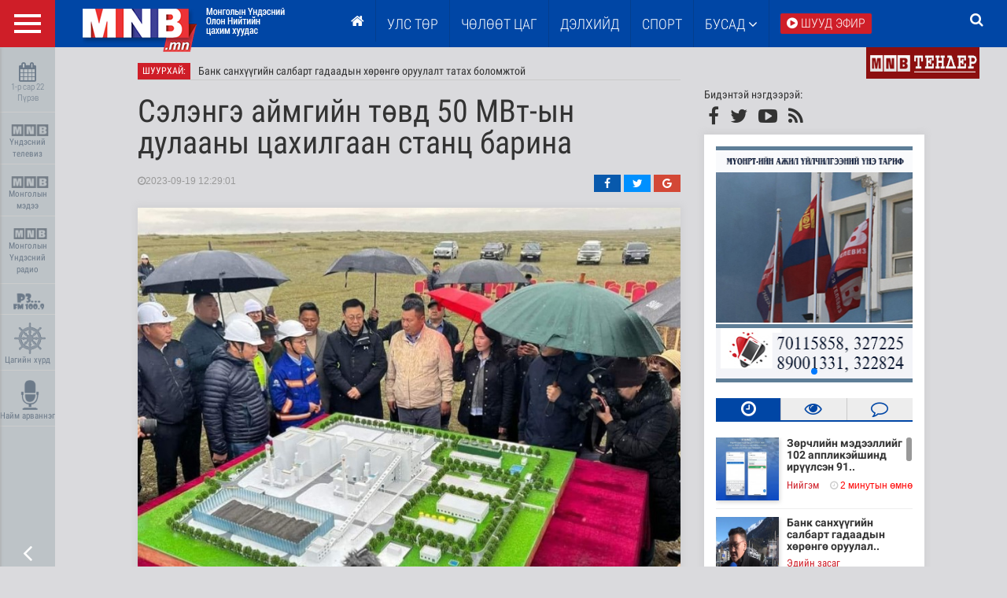

--- FILE ---
content_type: text/html; charset=utf-8
request_url: https://www.mnb.mn/i/299674
body_size: 30902
content:
<!DOCTYPE html PUBLIC "-//W3C//DTD XHTML 1.0 Transitional//EN" "http://www.w3.org/TR/xhtml1/DTD/xhtml1-transitional.dtd">
<!-- 
__/\\\\____________/\\\\__/\\\\\_____/\\\__/\\\\\\\\\\\\\__________/\\\\____________/\\\\__/\\\\\_____/\\\_        
 _\/\\\\\\________/\\\\\\_\/\\\\\\___\/\\\_\/\\\/////////\\\_______\/\\\\\\________/\\\\\\_\/\\\\\\___\/\\\_       
  _\/\\\//\\\____/\\\//\\\_\/\\\/\\\__\/\\\_\/\\\_______\/\\\_______\/\\\//\\\____/\\\//\\\_\/\\\/\\\__\/\\\_      
   _\/\\\\///\\\/\\\/_\/\\\_\/\\\//\\\_\/\\\_\/\\\\\\\\\\\\\\________\/\\\\///\\\/\\\/_\/\\\_\/\\\//\\\_\/\\\_     
    _\/\\\__\///\\\/___\/\\\_\/\\\\//\\\\/\\\_\/\\\/////////\\\_______\/\\\__\///\\\/___\/\\\_\/\\\\//\\\\/\\\_    
     _\/\\\____\///_____\/\\\_\/\\\_\//\\\/\\\_\/\\\_______\/\\\_______\/\\\____\///_____\/\\\_\/\\\_\//\\\/\\\_   
      _\/\\\_____________\/\\\_\/\\\__\//\\\\\\_\/\\\_______\/\\\_______\/\\\_____________\/\\\_\/\\\__\//\\\\\\_  
       _\/\\\_____________\/\\\_\/\\\___\//\\\\\_\/\\\\\\\\\\\\\/___/\\\_\/\\\_____________\/\\\_\/\\\___\//\\\\\_ 
        _\///______________\///__\///_____\/////__\/////////////____\///__\///______________\///__\///_____\/////__
-->
<html xmlns="http://www.w3.org/1999/xhtml" xml:lang="en" lang="en">
    <head>
        <meta http-equiv="Content-Type" content="text/html; charset=utf-8" />
          <meta name="viewport" content="width=device-width, initial-scale=1.0, user-scalable=no">
        <meta name="title" content="Сэлэнгэ аймгийн төвд 50 МВт-ын дулааны цахилгаан станц барина " />
<meta name="description" content="Сэлэнгэ аймгийн төв Сүхбаатар хотод 50 МВт-ын Дулааны цахилгаан станц барих бүтээн байгуулалтын шавыг тавьсан." />
<meta name="robots" content="index, follow" />
        <title>Сэлэнгэ аймгийн төвд 50 МВт-ын дулааны цахилгаан станц барина </title>
        <link rel="shortcut icon" href="/images/front/small_icon.png" />
                        <meta name="google-site-verification" content="rjMweN9ZwunTLKTEkVrd4TY2BGc3SeCZbZncA9mRRqw" />	

                         
                <meta property="fb:app_id" content="653618721333998" /> 
<meta property="og:type" content="article" />
<meta property="og:title" content="Сэлэнгэ аймгийн төвд 50 МВт-ын дулааны цахилгаан станц барина "/>
<meta property="og:image" content="https://mnb.mn/uploads/202309/news/thumb/9a931fbdb7d3c533ed0969676e481788_x3.jpg"/>
<meta property="og:url" content="https://www.mnb.mn/i/299674"/>
<meta property="og:description" content="
Сэлэнгэ аймгийн төв Сүхбаатар хотод 50 МВт-ын Дулааны цахилгаан станц барих бүтээн байгуулалтын шавыг тавьсан.
&nbsp;
Дулааны цахилгаан станцын байгууламжийг барих нийт өртөг нь 108.4 сая ам.доллар бөгөөд &ldquo;Ride Mongolia&rdquo; ХХК өөрсдийн "/>
<meta property="og:locale" content="en_US" />
<meta property="og:site_name" content="mnb.mn" />
<meta property="og:updated_time" content="2023-09-19T12:29:01+08:00" />
<meta property="article:publisher" content="https://www.facebook.com/MNBonline" />
<meta property="article:published_time" content="2023-09-19T12:29:01+08:00" />
<meta property="article:modified_time" content="2023-09-19T12:29:01+08:00" />
        
                <meta name="twitter:image" content="https://mnb.mn/uploads/202309/news/thumb/9a931fbdb7d3c533ed0969676e481788_x3.jpg" />
<meta name="twitter:card" content="summary" />
<meta name="twitter:site" content="@MNB_UndesniiTV" />
<meta name="twitter:creator" content="@MNB_UndesniiTV" />
<meta name="twitter:title" content="Сэлэнгэ аймгийн төвд 50 МВт-ын дулааны цахилгаан станц барина " />
<meta name="twitter:description" content="
Сэлэнгэ аймгийн төв Сүхбаатар хотод 50 МВт-ын Дулааны цахилгаан станц барих бүтээн байгуулалтын шавыг тавьсан.
&nbsp;
Дулааны цахилгаан станцын байгууламжийг барих нийт өртөг нь 108.4 сая ам.доллар бөгөөд &ldquo;Ride Mongolia&rdquo; ХХК өөрсдийн " />
 
                
  
         
        <link href="/css/front/theme.css?ver=11" rel="stylesheet">
            <!--[if lt IE 9]>
             <script src="https://oss.maxcdn.com/html5shiv/3.7.2/html5shiv.min.js"></script>
             <script src="https://oss.maxcdn.com/respond/1.4.2/respond.min.js"></script>
           <![endif]-->
            <script src="/js/front/jquery.js"></script>
            <script src="/js/front/plugins.js"></script>
            <!--<script src="/js/jquery-ui.js"></script>-->
			   
           

                      
				         <link href="/jPlayer/dist/skin/blue.monday/css/jplayer.blue.monday.css?ver=3" rel="stylesheet" type="text/css" /> 	
			
<script src="https://www.mnb.mn/js/jwplayer-7.8.7/jwplayer.js"></script>
<script src="/js/player/viblast.js"></script>
<script>jwplayer.key="ZgUA/2tRBJI59NTVz77sJHawDAQza2nALWL7KbE0LuY=";</script>
<script type="text/javascript">

  var _gaq = _gaq || [];
  _gaq.push(['_setAccount', 'UA-34800515-1']);
  _gaq.push(['_setDomainName', 'mnb.mn']);
  _gaq.push(['_trackPageview']);

  (function() {
    var ga = document.createElement('script'); ga.type = 'text/javascript'; ga.async = true;
    ga.src = ('https:' == document.location.protocol ? 'https://ssl' : 'http://www') + '.google-analytics.com/ga.js';
    var s = document.getElementsByTagName('script')[0]; s.parentNode.insertBefore(ga, s);
  })();

</script>
<!-- Google Tag Manager -->
<script>(function(w,d,s,l,i){w[l]=w[l]||[];w[l].push({'gtm.start':
new Date().getTime(),event:'gtm.js'});var f=d.getElementsByTagName(s)[0],
j=d.createElement(s),dl=l!='dataLayer'?'&l='+l:'';j.async=true;j.src=
'https://www.googletagmanager.com/gtm.js?id='+i+dl;f.parentNode.insertBefore(j,f);
})(window,document,'script','dataLayer','GTM-5GJ42MG');</script>
<!-- End Google Tag Manager -->
    </head>
    <body>
<!-- Google Tag Manager (noscript) -->
<noscript><iframe src="https://www.googletagmanager.com/ns.html?id=GTM-5GJ42MG"
height="0" width="0" style="display:none;visibility:hidden"></iframe></noscript>
<!-- End Google Tag Manager (noscript) -->
<div id="fb-root"></div>
<script>(function(d, s, id) {
  var js, fjs = d.getElementsByTagName(s)[0];
  if (d.getElementById(id)) return;
  js = d.createElement(s); js.id = id;
  js.src = "//connect.facebook.net/mn_MN/sdk.js#xfbml=1&version=v2.6&appId=653618721333998";
  fjs.parentNode.insertBefore(js, fjs);
}(document, 'script', 'facebook-jssdk'));</script>
        <div class="mobile-left-menu">
        </div>
        <div class="bodyWrapper">

            <div class="mobile-header visible-xs visible-sm">
                <a href="/" class="logo">
                    <img src="/images/front/logo.png">
                </a>

                <a href="#" class="open-mobile-menu">
                    <i class="fa fa-bars"></i>
                </a>

                <a href="/search" class="open-mobile-search">
                    <i class="fa fa-search"></i>
                </a>

                <a href="/live" class="open-mobile-live">
                    <i class="fa fa-play-circle"></i> Шууд
                </a>
				
                <a href="/http://www.mnb.mn/chart" class="open-mobile-chart">
                    <i class="fa fa-music"></i> Chart
                </a>
            </div>

            <div class="full-menu visible-lg">
                <button class="c-hamburger c-hamburger--htx">
                    <span>full-menu</span>
                </button>
            </div>
            <!--header -->
             <header class="header hidden-sm hidden-xs">

      <div class="top">

          <div class="container">

            <div class="search">
                <div class="inside">

                    <form method="get" id="searchForm" action="/search">
                        <input type="text" name="q" class="searchQuery" value="">
                        <a href="#" id="submitSearch"><i class="fa fa-search"></i></a>
                    </form>

                </div>
            </div>

     
	 <ul class="main-menu">

              <li class="logo">
                <a href="/">
                  <img src="/images/front/logo.png">
                </a>
              </li>
              <li class="item hidden-lg"><a href="#" class="get-mobile"><i class="fa fa-bars"></i></a></li>
              <li class="item "><a href="/"><i class="fa fa-home"></i></a></li>
              <li class="item visible-lg"><a href="/c/41" title="Улс төр">Улс төр</a></li>
 
<!--            <li class="item visible-lg"><a href="/c/15" title="Нийгэм">Нийгэм</a></li>-->

            <li class="item visible-lg"><a href="/c/2" title="Технологи">ЧӨЛӨӨТ ЦАГ</a></li>

            <li class="item visible-lg"><a href="/c/40" title="Эдийн засаг">Дэлхийд</a></li>

            <li class="item visible-lg"><a href="/c/1" title="Дэлхийд">Спорт</a></li>
              <li class="item visible-lg"><a href="#" class="open-submenu">Бусад <i class="fa fa-angle-down"></i></a></li>
              <li class="item live"><a href="/live"><span><i class="fa fa-play-circle"></i> Шууд эфир</span></a></li>
			<!--<li class="item chart"><a href="http://www.mnb.mn/chart"><span><i class="fa fa-music"></i> Chart</span></a></li>-->
            </ul>
            <ul class="special-menu">
			  <!-- <li><a href="http://forum.mnb.mn" target="_blank"><img src="/images/tv-501.png"></a></li> -->
			  <!-- <li><a href="http://www.mnb.mn/j/245" target="_blank"><img src="/images/mnb_sport.png"></a></li>-->
			  <!-- <li><a href="http://www.mnb.mn/c/88" target="_blank"><img src="/images/mnb_radio.png"></a></li>-->
              <li><a href="/j/235"><img src="/images/tender.png"></a></li>
              
          </ul>

        </div>

      </div><!-- /.top -->


           <div class="sub-menu head-sub-wrapper">
        <div class="container">
          <div class="row">

            <div class="col-sm-2">

                <h2 class="t"><a href="javascript:;">Мэдээ</a></h2>
                <ul class="m">
                                      <li><a href="/c/41" title="Улс төр">Улс төр</a></li>
                                       <li><a href="/c/15" title="Нийгэм">Нийгэм-Эдийн засаг</a></li>
                                       <li><a href="/c/37" title="Технологи">Технологи</a></li>
                                       <li><a href="/c/40" title="Дэлхийд">Дэлхийд</a></li>
                                       <li><a href="/c/7" title="Байгаль орчин">Байгаль орчин</a></li>
                                       <li><a href="/c/59" title="Ярилцлага">Ярилцлага</a></li>
                                       <li><a href="/c/42" title="Энтертайнмент">Энтертайнмент</a></li>
                                       <li style="background-color: #f95cd2"><a href="/c/82" title="АСЕМ-2016">АСЕМ-2016</a></li>
                                       <li><a href="/c/78" title="Кинонд явах уу">Кинонд явах уу</a></li>
                                       <li><a href="/c/83" title="Нэвтрүүлгийн танилцуулга">Нэвтрүүлгийн танилцуулга</a></li>
                                     
                </ul>

            </div>

            <div class="col-sm-2">

                <h2 class="t"><a href="/c/2">Чөлөөт цаг</a></h2>
                <ul class="m">
                                      <li><a href="/c/33" title="Шинэ технологи">Шинэ технологи</a></li>
                                       <li><a href="/c/81" title="Цэнхэр дэлгэц 2015">Цэнхэр дэлгэц 2015</a></li>
                                       <li><a href="/c/58" title="Таны амралтанд">Таны амралтанд</a></li>
                                       <li><a href="/c/65" title="Хүүхдийн ертөнц">Хүүхдийн ертөнц</a></li>
                                       <li><a href="/c/32" title="Фото мэдээ">Фото мэдээ</a></li>
                                       <li><a href="/c/48" title="Гэр бүл">Гэр бүл</a></li>
                                       <li><a href="/c/3" title="Эрүүл мэнд">Эрүүл мэнд</a></li>
                                       <li><a href="/c/50" title="Танин мэдэхүй">Танин мэдэхүй</a></li>
                                       <li><a href="/c/51" title="Шар мэдээ">Шар мэдээ</a></li>
                                   </ul>

            </div>

            <div class="col-sm-2">

                <h2 class="t"><a href="/c/1">Спорт</a></h2>
                <ul class="m">
                                     <li><a href="/c/28" title="Үндэсний спорт">Үндэсний спорт</a></li>
                                       <li><a href="/c/29" title="Хөлбөмбөг">Хөлбөмбөг</a></li>
                                       <li><a href="/c/31" title="Сагсан бөмбөг">Сагсан бөмбөг</a></li>
                                       <li><a href="/c/43" title="Бөх">Бөх</a></li>
                                       <li><a href="/c/47" title="Бусад спорт">Бусад спорт</a></li>
                                       <li><a href="/c/75" title="Монгол наадам">Монгол наадам</a></li>
                                       <li><a href="/c/80" title="Олимпизм">Олимпизм</a></li>
                                   </ul>

            </div>

            <div class="col-sm-2">

                <h2 class="t"><a href="javascript:;">Бусад</a></h2>
                <ul class="m">
                        <li style="background-color: #ffa647"><a href="/setgeliinundes" title="Телевиз">Сэтгэлийн үндэс</a></li>                        
                        <li><a href="http://www.vom.mn" target="_blank" title="VOM.MN">VOM.MN</a></li>
                        <li><a href="http://zzb.mnb.mn" target="_blank" title="Залуу Зохион бүтээгч">Залуу Зохион бүтээгч</a></li>
                        <li><a href="/shilendans" target="_blank" title="Шилэн данс">Шилэн данс</a></li>
						<li style="background-color: #ff6514"><a href="/audit" target="_blank" title="Аудит">Аудит шалгалт</a></li>
						<li><a href="/files/robocon2019_udirdamj.pdf" target="_blank" title="ABU ROBOCON 2019">ROBOCON 2019 удирдамж</a></li>
                 </ul>

            </div>

            <div class="col-sm-2">

                <h2 class="t"><a href="javascript:;">МҮОНРТ</a></h2>
                <ul class="m">
                   <li><a href="http://about.mnb.mn/c/1" target="_blank" title="МҮОНР">МҮОНР</a></li>
                <li><a href="http://about.mnb.mn/c/15" target="_blank" title="МҮОНТ">МҮОНТ</a></li>
                <li><a href="https://info.mnb.mn/directors/82" title="Үндэсний зөвлөл" target="_blank">Үндэсний зөвлөл</a></li>
                <li><a href="https://info.mnb.mn/directors/81" title="Захирлуудын  зөвлөл" target="_blank">Захирлуудын  зөвлөл</a></li>
                <li><a href="http://about.mnb.mn/c/50" title="Холбоо барих" target="_blank">Холбоо барих</a></li>
                <li><a href="http://about.mnb.mn/c/55" title="Үнэ, тариф" target="_blank">Үнэ, тариф</a></li>
                <li><a href="http://mail.mnb.mn/webredir.nsf" target="_blank" title="Майл шалгах">И-мэйл шалгах</a></li>
                <li><a href="/job">Ажлын байр</a></li>
                <li><a href="/shilendans">Шилэн данс</a></li>
                </ul>

            </div>

    

          </div>
        </div>
      </div>
      <!-- /.sub-menu -->

    </header>            <!-- /.header -->
            <!--leftBar -->
			                <section class="leftBar visible-lg">

        <div class="inside">

                <ul class="toolsMenu">
                    <li class="date">
                        <a href="#" class="with-tooltip" data-toggle="tooltip" data-placement="top" title="Цагалбар">
                            <i class="fa fa-calendar"></i>
                            <span><div id="datetime"></div></span>

                            <script type="text/javascript">					
                             var m_names = new Array("1-р сар", "2-р сар", "3-р сар", "4-р сар", "5-р сар", "6-р сар", "7-р сар", "8-р сар", "9-р сар", "10-р сар", "11-р сар", "12-р сар");
                             var d_names = new Array("Ням", "Даваа", "Мягмар", "Лхагва", "Пүрэв", "Баасан", "Бямба");

                             var currentTime = new Date();
                             var day = currentTime.getDay();
                             var month = currentTime.getMonth();
                             var date = currentTime.getDate();
                             var year = currentTime.getFullYear();
                             //document.write(d_names[day] + ", " + year + " " + m_names[month] + " " + date + " ");
                            document.getElementById('datetime').innerHTML = m_names[month] + " " + date + " <br/>" + d_names[day];			
                            </script>	
                        </a>
                    </li>
                                     
<!--                 <li class="xrate">
                        <div id="xRateBlock" class="with-tooltip" data-toggle="tooltip" data-placement="top" title="Монгол банк">

                        </div>
                    </li>    -->         
                   <!-- <li class="user">
                        <i class="fa fa-heart"></i>
                        <a href="/setgeliinundes">MNB Сэтгэлийн</a>
                        <a href="/setgeliinundes">Үндэс</a>
                    </li>-->
		
				
					<li style="padding:0px 0 5px 0">
					&nbsp;
					
					<a href="https://www.mnb.mn/live/tv1" target="_blank"><img src="/images/MNB1.png" alt="МҮОНТ" width="50">
					Үндэсний телевиз
					
					</a>
					</li>
						<li style="padding:0px 0 5px 0">
						&nbsp;
					<a href="https://www.mnb.mn/live/tv2" target="_blank"><img src="/images/MNB1.png" alt="МҮОНТ" width="50">
					Монголын мэдээ
					</a>
					</li style="padding:0px 0 5px 0">
						<li>
						&nbsp;
					<a href="https://www.mnb.mn/live/radio1" target="_blank"><img src="/images/MNB1.png" alt="МҮОНТ" width="45">
					Монголын Үндэсний радио
					</a>
					</li>
					<!--<li style="padding:6px 0 15px 0">
						&nbsp;
					<a href="https://www.mnb.mn/live/radio2" target="_blank"><img src="/images/mini/radio2.png" alt="МҮОНТ" width="50">
					&nbsp;</a>
					</li>-->
					
						<li style="padding:0px 0 5px 0">
						&nbsp;
					<a href="https://www.mnb.mn/live/radio3" target="_blank"><img src="/images/mini/radio3.png" alt="МҮОНТ" width="50">
					&nbsp;
					</a>
					</li>
						<li style="padding:0px 0 5px 0">
					&nbsp;
					
					<a href="https://www.mnb.mn/j/204" target="_blank"><img src="/images/tsagiin_khurd1.png" alt="Цагийн хүрд" width="40">
					Цагийн хүрд
					
					</a>
					</li>
					<li style="padding:0px 0 5px 0">
					&nbsp;
					
					<a href="https://www.mnb.mn/j/205" target="_blank"><img src="/images/8-11.png" alt="Найм арваннэг" width="40">
					Найм арваннэг
					
					</a>
					</li>
<!--                    <li class="user">
                        <i class="fa fa-glass"></i>
                        <a href="/shilendans">Шилэн</a>
                        <a href="/shilendans">данс</a>
                    </li>-->
                </ul>

        </div>

        <a href="#" class="toggle-leftbar with-tooltip" data-toggle="tooltip" data-placement="top" title="Хураах">
            <i class="fa fa-angle-left"></i>
        </a>

    </section>
                      
            <!-- /.leftBar -->

            <div class="mainWrapper">
                
  <div class="news-item-container">

    <div class="leftColumn">

          <div id="breaking-news" class="hidden-sm hidden-xs">
        <div class="title">Шуурхай:</div>
        <div class="news-slider">
            <div class="break-news-slide swipe-container">
                <div class="swiper-wrapper">
                                        <div class="swiper-slide"><a href="/i/340226">Зөрчлийн мэдээллийг 102 аппликэйшинд ирүүлсэн 9112 иргэний урамшууллыг олгож э..</a></div>
                                        <div class="swiper-slide"><a href="/i/340225">Банк санхүүгийн салбарт гадаадын хөрөнгө оруулалт татах боломжтой</a></div>
                                        <div class="swiper-slide"><a href="/i/340223">Нийслэлийн төрийн өмчийн ерөнхий боловсролын сургуулиудад "Сурагчийн сүү" хөтө..</a></div>
                                        <div class="swiper-slide"><a href="/i/340222">Төв аймаг 200 гаруй албан хаагчаа хууль эрхзүйн сургалтад хамрууллаа</a></div>
                                        <div class="swiper-slide"><a href="/i/340221">Эрчим хүчний хангамжийн асуудлаар...</a></div>
                                    </div>
            </div>  
        </div>
      </div>

      <div class="content-view">
                    <h2 class="news-title">Сэлэнгэ аймгийн төвд 50 МВт-ын дулааны цахилгаан станц барина </h2>
        
        <div class="news-tools">
            
            <span class="news-date"><i class="fa fa-clock-o"></i>2023-09-19 12:29:01</span>
            <ul class="news-share">
                <li><a href="https://www.facebook.com/sharer/sharer.php?u=https://www.mnb.mn/i/299674" class="fb share-this-news"><i class="fa fa-facebook"></i></a></li>
                <li><a href="https://twitter.com/intent/tweet?text=Сэлэнгэ аймгийн төвд 50 МВт-ын дулааны цахилгаан станц барина &url=https://www.mnb.mn/i/299674" class="tw share-this-news"><i class="fa fa-twitter"></i></a></li>
                <li><a href="https://plus.google.com/share?url=https://www.mnb.mn/i/299674" class="gp share-this-news"><i class="fa fa-google"></i></a></li>
            </ul>
        </div>  
          
        <div class="news-content-body">
            
            <div class="box-shadow">               
                
                <div class="newsMainImg">
                                         <img src="/uploads/202309/news/thumb/9a931fbdb7d3c533ed0969676e481788_x3.jpg" height="" width="100%" />                                        
                    <div class="news-player-here"><div id="news_player1" class="player-embed"></div></div>
                 <script type='text/javascript'>
                        jwplayer('news_player1').setup({
                            file: "/uploads/202309/videos/",
                            image: "/uploads/202309/news/thumb/9a931fbdb7d3c533ed0969676e481788_x2.jpg",
                            width: '100%',
                            autostart: false,
                            aspectratio: '4:3',
                            title: 'MNB.MN'
                        });
                    </script> 
   
                </div>
                <br/>
                    
                                        <div class="news-content-text">
                <div class="x11i5rnm xat24cr x1mh8g0r x1vvkbs xtlvy1s x126k92a">
<div dir="auto" style="text-align: justify;">Сэлэнгэ аймгийн төв Сүхбаатар хотод 50 МВт-ын Дулааны цахилгаан станц барих бүтээн байгуулалтын шавыг тавьсан.</div>
<div dir="auto" style="text-align: justify;">&nbsp;</div>
<div dir="auto" style="text-align: justify;">Дулааны цахилгаан станцын байгууламжийг барих нийт өртөг нь 108.4 сая ам.доллар бөгөөд &ldquo;Ride Mongolia&rdquo; ХХК өөрсдийн хөрөнгөөр хоёр жилийн дотор барьж ашиглалтад оруулахаар төлөвлөөд байна.&nbsp;</div>
<div dir="auto" style="text-align: justify;"><br />Мөн Монгол Улсын Засгийн газраас тус аймгийн төвийн инженерийн шугам сүлжээний шинэчлэлийг бүрэн шийдвэрлэж өгөхөөр болсон юм.&nbsp;</div>
<div dir="auto" style="text-align: justify;">&nbsp;</div>
<div dir="auto" style="text-align: right;"><strong>Эх сурвалж: ЭХЯ</strong></div>
</div>
<div class="x11i5rnm xat24cr x1mh8g0r x1vvkbs xtlvy1s x126k92a">&nbsp;</div>				                                              <!--zurag-->
                                     
                
<!--                <div class="content-ereklaam">
                    <a href=""><img src="/tmp/content-page-ad.png"></a>
                </div>-->
                <hr>                
                <table border="0" cellspacing="10" cellpadding="10" width="100%" >
                        <tbody>
                            <tr>
                                <td></td>
                                    <td valign="middle" align="right">
                                            <i>Сэлэнгэ аймгийн төвд 50 МВт-ын дулааны цахилгаан станц барина </i>&nbsp;&nbsp;
                                    </td>
                                    <td valign="middle" width="100">
                                    <iframe src="//www.facebook.com/plugins/like.php?href=https://www.mnb.mn/i/299674&amp;width&amp;layout=button_count&amp;action=like&amp;show_faces=false&amp;share=false&amp;height=21" scrolling="no" frameborder="0" style="border:none; overflow:hidden; height:21px;width:100px;" allowtransparency="true"></iframe>
                                    </td>
                            </tr>
                            <tr>
                                                                <td valign="middle" width="100">Үзсэн: 858</td>
                                    <td valign="middle" align="right">
                                            <i>
                                                    <a href="https://www.facebook.com/MNBnationalTV" target="_blank" style="text-decoration:none;color:#454d62;">Mongolian National Broadcaster</a>&nbsp;&nbsp;
                                            </i>
                                    </td>
                                    <td valign="middle" width="100">
                                    <iframe src="//www.facebook.com/plugins/like.php?href=https://www.facebook.com/MNBnationalTV&amp;width&amp;layout=button_count&amp;action=like&amp;show_faces=false&amp;share=false&amp;height=21" scrolling="no" frameborder="0" style="border:none; overflow:hidden; height:21px;width:100px;" allowtransparency="true"></iframe>
                                    </td>
                            </tr>
                    </tbody>
                </table>
                
                <div class="news-bottom-share">
                    <ul class="news-share">
                        <li><a href="https://www.facebook.com/sharer/sharer.php?u=https://www.mnb.mn/i/299674" class="fb share-this-news"><i class="fa fa-facebook"></i> Түгээх</a></li>
                        <li><a href="https://twitter.com/intent/tweet?text=Сэлэнгэ аймгийн төвд 50 МВт-ын дулааны цахилгаан станц барина &url=https://www.mnb.mn/i/299674" class="tw share-this-news"><i class="fa fa-twitter"></i> Жиргэх</a></li>
                        <li><a href="https://plus.google.com/share?url=https://www.mnb.mn/i/299674" class="gp share-this-news"><i class="fa fa-google"></i> Түгээх</a></li>
                        <li><div class="fb-send"  data-href="https://www.mnb.mn/i/299674" ></div></li>
                        <li><div class="fb-save" data-uri="https://www.mnb.mn/i/299674" data-size="large"></div></li>
                    </ul>
                </div>
                
                </div>
                  
            </div>		
            
<!--<div class="bs-callout bs-callout-warning" style="background-color: white;" id="callout-alerts-dismiss-use-button"> 
		<h4><i class="fa fa-warning"></i> Анхааруулга:</h4> 
		<p style="text-align:center">
			Та одоогоор сэтгэгдэл үлдээх боломжгүй байна.
			<br />MNB.mn сайтын редакц <br /> Утас: 70127055
		</p> 
		</div> -->

           <div id="commentsBox">
                
                <div class="box-shadow warning">
                    <h2><i class="fa fa-comments"></i> Сэтгэгдэл бичих:</h2>
                      АНХААРУУЛГА: Уншигчдын бичсэн сэтгэгдэлд MNB.mn хариуцлага хүлээхгүй болно. ТА сэтгэгдэл бичихдээ хууль зүйн болон ёс суртахууны хэм хэмжээг хүндэтгэнэ үү. Хэм хэмжээг зөрчсөн сэтгэгдэлийг админ устгах эрхтэй. Сэтгэгдэлтэй холбоотой санал гомдолыг <strong><i class="fa fa-phone"></i> 70127055</strong> утсаар хүлээн авна.
                   		<!--   АНХААРУУЛГА: Аймаг, нийслэл, сум, дүүргийн ИТХ-ын 2024 оны ээлжит сонгуулийн хуулийн холбогдох заалтын хүрээнд тус сайтын радио, телевизийн нөхөн сонсох,  үзэх үйлчилгээг түр хугацаанд хаасан болно.  -->

                </div>
                                  <div class="box-shadow comment-bottom">                   
                    <div id="commentLoader" style="display: none;">
                    <img alt="loading" src="/images/front/ajax-loader.gif">
                    </div>
                          <form>
         <input type="hidden" value="299674" name="comment_news_id" id="comment_news_id" />
            <input type="text" class="c-author"  placeholder="Зочин" id="writer_name" name="writer_name" >
            <div id="commentError" class="red"></div>
            <textarea class="c-body" id="comment_body" name="comment_body" placeholder="Таны сэтгэгдэл"></textarea>
            <button type="button" name="add" class="c-button btn btn-success" id="cbutton" onclick="submitCommentForm('/comment/save'); return false;">Илгээх</button>
            <span class="c-count">1000</span>
            <span class="c-msg">Сэтгэгдэлээ бичнэ үү</span>
            <script type="text/javascript">
                $(function(){
                        $('.c-body').limit('1000','.c-count');
                });
            </script>
        </form>

<script type="text/javascript">
  function submitCommentForm(url)
  {
    $('#commentError').html('');

    if($('#comment_body').val() == "")
    {
      $('#commentError').html('&darr; Та сэтгэгдлээ оруулна уу &darr;');
      return false;
    }
   
    if($('#comment_body').val().length >= 1000)
    {
      $('#commentError').html('&darr; 1000 тэмдэгтээс их урттай байна &darr;');
      return false;
    }
    ///toconvert('#comment_body');
    $.ajax({     
      url: "/comment/save",
      type: "post",
      data: {comment_news_id:$('#comment_news_id').val(), comment_body:$('#comment_body').val(), comment_username:$('#writer_name').val()},
      beforeSend: function(){
        $('#commentLoader').show();
      },
      success: function(data)
      {        
          
        $('#commentLoader').hide();
        $("#comments_lists").prepend(data).fadeIn("slow");
        $('#comment_body').val("");
      }
    });
    return false;
  }
</script>                    <ul class="commentsSort">
                        <li><a href="#" class="sort-comments asc">Эхний</a></li>
                        <li><a href="#" class="active sort-comments">Сүүлийн</a></li>
                    </ul>
                    
                    
                        

<div class="block" id="comments_lists">
  <div class="news-comments-list">
      <div class="comment-item 74885 my-parent-0 parent-level-0" data-level="0" data-parentid="74885" data-created-timestamp="1695166960">
        <div class="hd"> <span class="at">Зочин</span>   <span class="ip">[127.0.0.xxx]</span>  <abbr class="timeago od">2023-09-20 07:42 </abbr> </div>
       <div class="txt">Ээлтэй</div><div class="ft"><a href="javascript:void(0);" onclick="cdo(299674, 74885,'up', this);" class="like"><i class="fa fa-thumbs-up"></i> <span>1</span></a> <a href="javascript:void(0);" onclick="cdo(299674, 74885, 'down', this);" class="unlike"><i class="fa fa-thumbs-down"></i> <span>0</span></a>   <a href="#" class="reply-form" data-parent-id="74885"><i class="fa fa-comment"></i> Хариулах</a></div><div class="reply-form-wrapper 74885"></div></div></div></div>                  
                 
</div>

                
            </div> 
  
            
        </div><!-- /.news-content-body -->    
          
          
      </div><!-- /.content-view -->        

    </div><!-- /.leftColumn -->

    <div class="rightColumn">
                <div class="social-links visible-lg">
            <span>Бидэнтэй нэгдээрэй:</span>
            <ul>
                <li><a href="https://www.facebook.com/MNBnationaltv/" class="fb"><i class="fa fa-facebook" target="_blank"></i></a></li>
                <li><a href="https://twitter.com/MNB_UndesniiTV" class="tw"><i class="fa fa-twitter" target="_blank"></i></a></li>
                <li><a href="https://www.youtube.com/user/MNB1TV" class="yt" target="_blank"><i class="fa fa-youtube-play"></i></a></li>
                <li><a href="/rss" class="rss"><i class="fa fa-rss"></i></a></li>
            </ul>
        </div>
        
        <div class="box-shadow">
            <div class="block-item visible-lg">                
                <div class="ereklaam">
   <link rel="stylesheet" href="/css/front/video-js.min.css" />                    
                    <div class="ereklaam-swiper swiper-container">
                            <div class="swiper-wrapper">                                
            <div class="swiper-slide">  
              <a href="https://www.mnb.mn/i/312362" target="_blank">
          <img style="width:260px; height:300px" src="/uploads/banner_/5ce08c47df523da29854c51d7b6409933d4fde85.jpg" />        </a>
              </div>
                                    

                              </div>
                              <div class="swiper-pagination"></div>
                          </div>

            <script src="/js/video.min.js"></script>
            <script type="text/javascript">
$(".video-js").each(function (Index) {

    var videoId = $(this).attr("id");

    videojs(videoId).ready(function(){
        this.on("play", function(e) {
            //pause other video
            
            $(".video-js").each(function (index) {
                if (videoIndex !== index) {
                    this.player.pause();
                }
            });
         
            		try {videojs($(this).attr('id'), { "controls": true, "autoplay": false, "preload": "auto" , "muted": true, "loop": true});} catch (e) {console.log(e);}
			try {document.getElementById($(this).attr('id')).muted = true;} catch (e) {}
			try {document.getElementById($(this).attr('id')).play();} catch (e) {}
        });

    });
});
	
	</script>                                        
                </div>                
            </div><!-- /.block-item -->
            <div class="block-item md-3-col">
                <div class="block-content">
                    <div class="tab-header">
                        <ul class="tabHead news">
                            <li class="active">
                                <a href="#news-latest" class="with-tooltip" data-toggle="tooltip" data-placement="top" title="Шинэ нэмэгдсэн">
                                    <i class="fa fa-clock-o"></i> 
                                    <span class="visible-xs"> Шинэ</span>
                                </a>
                            </li>
                            <li>
                                <a href="#news-popular" class="with-tooltip" data-toggle="tooltip" data-placement="top" title="Их уншигдсан">
                                    <i class="fa fa-eye"></i>
                                    <span class="visible-xs"> Эрэлттэй</span>
                                </a>
                            </li>
                            <li>
                                <a href="#comments-count" class="with-tooltip" data-toggle="tooltip" data-placement="top" title="Их сэтгэгдэлтэй">
                                    <i class="fa fa-comment-o"></i>
                                    <span class="visible-xs">  Сэтгэгдэл </span>
                                </a>
                            </li>
                        </ul>
                    </div>
                    
                    <div class="tabContents">
                        
                        <div class="tab-content" id="news-latest">
                        
                            <div class="tab-scroll">
                                <ul class="news-list-intab">
                                                                         <li>
                                        <a href="/i/340226" class="n">
                                            <img src="/uploads/202601/news/thumb/91685952e7dffd0b1d7d08ce888e025b_x1.jpg" class="thumb" title="Зөрчлийн мэдээллийг 102 аппликэйшинд ирүүлсэн 9112 иргэний урамшууллыг олгож эхэллээ">
                                            <h2>Зөрчлийн мэдээллийг 102 аппликэйшинд ирүүлсэн 91..</h2>
                                        </a>
                                        <a href="/c/15" class="c">Нийгэм</a> <span class="news-date"><i class="fa fa-clock-o"></i>&nbsp;<span style="color:red;">2 минутын өмнө</span></span>
                                    </li>
                                                                         <li>
                                        <a href="/i/340225" class="n">
                                            <img src="/uploads/202601/news/thumb/a5d28727933c67e14fdc12642b22dd29_x1.jpg" class="thumb" title="Банк санхүүгийн салбарт гадаадын хөрөнгө оруулалт татах боломжтой">
                                            <h2>Банк санхүүгийн салбарт гадаадын хөрөнгө оруулал..</h2>
                                        </a>
                                        <a href="/c/36" class="c">Эдийн засаг</a> <span class="news-date"><i class="fa fa-clock-o"></i>&nbsp;<span style="color:red;">7 минутын өмнө</span></span>
                                    </li>
                                                                         <li>
                                        <a href="/i/340224" class="n">
                                            <img src="/uploads/202601/news/thumb/407f4fff8467bde03fd7b4c3d6300809_x1.jpg" class="thumb" title="Нийслэлийн хэмжээнд цэргийн бүртгэл маргааш хаагдана   ">
                                            <h2>Нийслэлийн хэмжээнд цэргийн бүртгэл маргааш хааг..</h2>
                                        </a>
                                        <a href="/c/15" class="c">Нийгэм</a> <span class="news-date"><i class="fa fa-clock-o"></i>&nbsp;<span style="color:red;">10 минутын өмнө</span></span>
                                    </li>
                                                                         <li>
                                        <a href="/i/340223" class="n">
                                            <img src="/uploads/202601/news/thumb/1617cf66d540a57e2dcdf0375cd9384e_x1.jpg" class="thumb" title="Нийслэлийн төрийн өмчийн ерөнхий боловсролын сургуулиудад "Сурагчийн сүү" хөтөлбөр хэрэгжинэ ">
                                            <h2>Нийслэлийн төрийн өмчийн ерөнхий боловсролын сур..</h2>
                                        </a>
                                        <a href="/c/59" class="c">Ярилцлага</a> <span class="news-date"><i class="fa fa-clock-o"></i>&nbsp;<span style="color:red;">15 минутын өмнө</span></span>
                                    </li>
                                                                         <li>
                                        <a href="/i/340222" class="n">
                                            <img src="/uploads/202601/news/thumb/246e7dfac3ecc8a4a34ce86bebd2b19e_x1.jpg" class="thumb" title="Төв аймаг 200 гаруй албан хаагчаа хууль эрхзүйн сургалтад хамрууллаа">
                                            <h2>Төв аймаг 200 гаруй албан хаагчаа хууль эрхзүйн ..</h2>
                                        </a>
                                        <a href="/c/15" class="c">Нийгэм</a> <span class="news-date"><i class="fa fa-clock-o"></i>&nbsp;<span style="color:red;">18 минутын өмнө</span></span>
                                    </li>
                                                                         <li>
                                        <a href="/i/340221" class="n">
                                            <img src="/uploads/202601/news/thumb/59b3f19e300e40fa2b5677cf8672b26b_x1.jpg" class="thumb" title="Эрчим хүчний хангамжийн асуудлаар...">
                                            <h2>Эрчим хүчний хангамжийн асуудлаар...</h2>
                                        </a>
                                        <a href="/c/15" class="c">Нийгэм</a> <span class="news-date"><i class="fa fa-clock-o"></i>&nbsp;<span style="color:red;">24 минутын өмнө</span></span>
                                    </li>
                                                                         <li>
                                        <a href="/i/340219" class="n">
                                            <img src="/uploads/202601/news/thumb/701105c0b7d4632e30a8bbc6acf31250_x1.jpg" class="thumb" title="Т.Доржханд манай улсын сэргээгдэх эрчим хүчний төслүүдийг олон улсын хөрөнгө оруулагчид сонирхож байна">
                                            <h2>Т.Доржханд манай улсын сэргээгдэх эрчим хүчний т..</h2>
                                        </a>
                                        <a href="/c/41" class="c">Улс төр</a> <span class="news-date"><i class="fa fa-clock-o"></i>&nbsp;<span style="color:red;">28 минутын өмнө</span></span>
                                    </li>
                                                                         <li>
                                        <a href="/i/340220" class="n">
                                            <img src="/uploads/202601/news/thumb/f0c7f4c8e8e8df619717bdf8075143e4_x1.jpg" class="thumb" title="Цагдаагийн байгууллагын 102 тусгай дугаарт  1844 дуудлага, мэдээлэл бүртгэгджээ   ">
                                            <h2>Цагдаагийн байгууллагын 102 тусгай дугаарт  1844..</h2>
                                        </a>
                                        <a href="/c/15" class="c">Нийгэм</a> <span class="news-date"><i class="fa fa-clock-o"></i>&nbsp;<span style="color:red;">28 минутын өмнө</span></span>
                                    </li>
                                                                         <li>
                                        <a href="/i/340218" class="n">
                                            <img src="/uploads/202601/news/thumb/afac8f32248e91a5dc9656dc90214b53_x1.jpg" class="thumb" title="“Хөх сувд-2026” олон улсын мөсний баяр гуравдугаар сард болно">
                                            <h2>“Хөх сувд-2026” олон улсын мөсний баяр гуравдуга..</h2>
                                        </a>
                                        <a href="/c/42" class="c">Энтертайнмент</a> <span class="news-date"><i class="fa fa-clock-o"></i>&nbsp;<span style="color:red;">34 минутын өмнө</span></span>
                                    </li>
                                                                         <li>
                                        <a href="/i/340217" class="n">
                                            <img src="/uploads/202601/news/thumb/efd2e54a04dbb3ab8db031211243a24f_x1.jpg" class="thumb" title="Ургамал хамгааллын газар экспортын нэг цонхны цахим систем нэвтрүүлжээ">
                                            <h2>Ургамал хамгааллын газар экспортын нэг цонхны ца..</h2>
                                        </a>
                                        <a href="/c/15" class="c">Нийгэм</a> <span class="news-date"><i class="fa fa-clock-o"></i>&nbsp;<span style="color:red;">56 минутын өмнө</span></span>
                                    </li>
                                                                         <li>
                                        <a href="/i/340216" class="n">
                                            <img src="/uploads/202601/news/thumb/f49fd4bcdb139125d62e3c9bcd02d2dc_x1.jpg" class="thumb" title=" Хууль зүйн байнгын хороо ШЕЗ-ийн шүүгч бус гишүүнд нэр дэвшигчийн сонгон шалгаруулалтыг 8 үе шаттайгаар зохион байгуулжээ">
                                            <h2> Хууль зүйн байнгын хороо ШЕЗ-ийн шүүгч бус гишү..</h2>
                                        </a>
                                        <a href="/c/41" class="c">Улс төр</a> <span class="news-date"><i class="fa fa-clock-o"></i>&nbsp;<span style="color:red">1 цагийн өмнө</span></span>
                                    </li>
                                                                         <li>
                                        <a href="/i/340213" class="n">
                                            <img src="/uploads/202601/news/thumb/4e0d995e89fd0f0eb30276e9077be26b_x1.jpg" class="thumb" title="Гарцтай хэсгээр зам хөндлөн гарч байсан хүүхдийг мөргөж гэмтээжээ">
                                            <h2>Гарцтай хэсгээр зам хөндлөн гарч байсан хүүхдийг..</h2>
                                        </a>
                                        <a href="/c/41" class="c">Улс төр</a> <span class="news-date"><i class="fa fa-clock-o"></i>&nbsp;<span style="color:red">1 цаг&nbsp;4 минутын өмнө</span></span>
                                    </li>
                                                                         <li>
                                        <a href="/i/340215" class="n">
                                            <img src="/uploads/202601/news/thumb/7f04efb004f23605cc0b95ce2537480e_x1.jpg" class="thumb" title=""Насны хишиг" үйлчилгээний шинэ ээлжийн бүртгэл эхэллээ ">
                                            <h2>"Насны хишиг" үйлчилгээний шинэ ээлжийн бүртгэл ..</h2>
                                        </a>
                                        <a href="/c/15" class="c">Нийгэм</a> <span class="news-date"><i class="fa fa-clock-o"></i>&nbsp;<span style="color:red">1 цаг&nbsp;15 минутын өмнө</span></span>
                                    </li>
                                                                         <li>
                                        <a href="/i/340214" class="n">
                                            <img src="/uploads/202601/news/thumb/9d15d2bc606f2ebec5b57d3a50a701d9_x1.jpg" class="thumb" title="Ерөнхий сайд Г.Занданшатар Швейцарын холбооны улсын Ерөнхийлөгч Ги Пармелантай уулзав">
                                            <h2>Ерөнхий сайд Г.Занданшатар Швейцарын холбооны ул..</h2>
                                        </a>
                                        <a href="/c/41" class="c">Улс төр</a> <span class="news-date"><i class="fa fa-clock-o"></i>&nbsp;<span style="color:red">1 цаг&nbsp;23 минутын өмнө</span></span>
                                    </li>
                                                                         <li>
                                        <a href="/i/340211" class="n">
                                            <img src="/uploads/202601/news/thumb/333f3edc65903eb6671b690469ab69d7_x1.jpg" class="thumb" title=""Монголын мэдээ" мэдээллийн хөтөлбөр /2026.01.22/">
                                            <h2>"Монголын мэдээ" мэдээллийн хөтөлбөр /2026.01.22/</h2>
                                        </a>
                                        <a href="/c/15" class="c">Нийгэм</a> <span class="news-date"><i class="fa fa-clock-o"></i>&nbsp;<span style="color:red">1 цаг&nbsp;24 минутын өмнө</span></span>
                                    </li>
                                                                         <li>
                                        <a href="/i/340212" class="n">
                                            <img src="/uploads/202601/news/thumb/a2e727d21e3d20f46c844c5f95ebb646_x1.jpg" class="thumb" title="Арктикийн хүйтэн агаарын урсгалын улмаас энэ өвөл Зүүн хойд Ази орчмоор эрс хүйтэрч байна ">
                                            <h2>Арктикийн хүйтэн агаарын урсгалын улмаас энэ өвө..</h2>
                                        </a>
                                        <a href="/c/40" class="c">Дэлхийд</a> <span class="news-date"><i class="fa fa-clock-o"></i>&nbsp;<span style="color:red">1 цаг&nbsp;29 минутын өмнө</span></span>
                                    </li>
                                                                         <li>
                                        <a href="/i/340210" class="n">
                                            <img src="/uploads/202601/news/thumb/b4da6c08382a8734496c0d42420dd251_x1.jpg" class="thumb" title="Прокурорууд хязгаарлалт тогтоох таслан сэргийлэх арга хэмжээнд хяналт тавих төвийн үйл ажиллагаатай танилцлаа">
                                            <h2>Прокурорууд хязгаарлалт тогтоох таслан сэргийлэх..</h2>
                                        </a>
                                        <a href="/c/15" class="c">Нийгэм</a> <span class="news-date"><i class="fa fa-clock-o"></i>&nbsp;2 цаг&nbsp;32 минутын өмнө</span>
                                    </li>
                                                                         <li>
                                        <a href="/i/340209" class="n">
                                            <img src="/uploads/202601/news/thumb/305833dd7ba7794586ac64bfb2426b65_x1.jpg" class="thumb" title="АНУ-ын Гренланд руу чиглэсэн бодлогын улмаас алтны үнэ дахин дээд үзүүлэлтэд хүрч өслөө ">
                                            <h2>АНУ-ын Гренланд руу чиглэсэн бодлогын улмаас алт..</h2>
                                        </a>
                                        <a href="/c/40" class="c">Дэлхийд</a> <span class="news-date"><i class="fa fa-clock-o"></i>&nbsp;2 цаг&nbsp;55 минутын өмнө</span>
                                    </li>
                                                                         <li>
                                        <a href="/i/340208" class="n">
                                            <img src="/uploads/202601/news/thumb/94adf2f90c5edf100e59bac2581200dc_x1.jpg" class="thumb" title="ЦЕГ: Ирэх 5 жилд мансууруулах эм, сэтгэцэд нөлөөт бодистой холбоотой гэмт хэрэг өсөх хандлагатай байна">
                                            <h2>ЦЕГ: Ирэх 5 жилд мансууруулах эм, сэтгэцэд нөлөө..</h2>
                                        </a>
                                        <a href="/c/15" class="c">Нийгэм</a> <span class="news-date"><i class="fa fa-clock-o"></i>&nbsp;2 цаг&nbsp;58 минутын өмнө</span>
                                    </li>
                                                                         <li>
                                        <a href="/i/340207" class="n">
                                            <img src="/uploads/202601/news/thumb/c8957d8112db0040d77ab4a45a1bf352_x1.jpg" class="thumb" title="Япон улс дэлхийн хамгийн том атомын цахилгаан станцын ажиллагааг сэргээж байна">
                                            <h2>Япон улс дэлхийн хамгийн том атомын цахилгаан ст..</h2>
                                        </a>
                                        <a href="/c/40" class="c">Дэлхийд</a> <span class="news-date"><i class="fa fa-clock-o"></i>&nbsp;2 цаг&nbsp;1 минутын өмнө</span>
                                    </li>
                                                                         <li>
                                        <a href="/i/340206" class="n">
                                            <img src="/uploads/202601/news/thumb/50c1d8a580f429eef228e1e1e56a58e9_x1.jpg" class="thumb" title="СЭРЭМЖЛҮҮЛЭГ: Тэтгэвэрт гарсан иргэдийг онилсон цахим залилангийн гэмт хэрэг бүртгэгдэж байна">
                                            <h2>СЭРЭМЖЛҮҮЛЭГ: Тэтгэвэрт гарсан иргэдийг онилсон ..</h2>
                                        </a>
                                        <a href="/c/15" class="c">Нийгэм</a> <span class="news-date"><i class="fa fa-clock-o"></i>&nbsp;2 цаг&nbsp;2 минутын өмнө</span>
                                    </li>
                                                                         <li>
                                        <a href="/i/340205" class="n">
                                            <img src="/uploads/202601/news/thumb/18bbfc7380c7d3643fe4c6e9906b13fc_x1.jpg" class="thumb" title="Судалгаа: Нэг монгол хүнд 140 кг хуванцрын хог хаягдал ногдож байна">
                                            <h2>Судалгаа: Нэг монгол хүнд 140 кг хуванцрын хог х..</h2>
                                        </a>
                                        <a href="/c/15" class="c">Нийгэм</a> <span class="news-date"><i class="fa fa-clock-o"></i>&nbsp;2 цаг&nbsp;17 минутын өмнө</span>
                                    </li>
                                                                         <li>
                                        <a href="/i/340204" class="n">
                                            <img src="/uploads/202601/news/thumb/f78dd73f1ce546fda3ceb244bd6483ef_x1.jpg" class="thumb" title="НҮБ: Дэлхий нийтээрээ цэвэр усны хомсдолын гүн хямралд орсон байна ">
                                            <h2>НҮБ: Дэлхий нийтээрээ цэвэр усны хомсдолын гүн х..</h2>
                                        </a>
                                        <a href="/c/40" class="c">Дэлхийд</a> <span class="news-date"><i class="fa fa-clock-o"></i>&nbsp;2 цаг&nbsp;24 минутын өмнө</span>
                                    </li>
                                                                         <li>
                                        <a href="/i/340203" class="n">
                                            <img src="/uploads/202601/news/thumb/1d19c0769540048e98bc0c8ec6806648_x1.jpg" class="thumb" title="ХСҮТ: Хеликобактери нь ходоодны хавдар үүсэх гол шалтгаан болж байна ">
                                            <h2>ХСҮТ: Хеликобактери нь ходоодны хавдар үүсэх гол..</h2>
                                        </a>
                                        <a href="/c/3" class="c">Эрүүл мэнд</a> <span class="news-date"><i class="fa fa-clock-o"></i>&nbsp;2 цаг&nbsp;28 минутын өмнө</span>
                                    </li>
                                                                         <li>
                                        <a href="/i/340202" class="n">
                                            <img src="/uploads/202601/news/thumb/4c050959c0a7e4986fd630b169f12d2a_x1.jpg" class="thumb" title="Өмгөөлөгчийн үнэмлэхийг E-Mongolia системд нэвтрүүлэх ажлыг эрчимжүүллээ">
                                            <h2>Өмгөөлөгчийн үнэмлэхийг E-Mongolia системд нэвтр..</h2>
                                        </a>
                                        <a href="/c/15" class="c">Нийгэм</a> <span class="news-date"><i class="fa fa-clock-o"></i>&nbsp;3 цаг&nbsp;33 минутын өмнө</span>
                                    </li>
                                                                         <li>
                                        <a href="/i/340201" class="n">
                                            <img src="/uploads/202601/news/thumb/2cffbcf96b87465a722b1e6302c87bc5_x1.jpg" class="thumb" title="Ц.Лхамцэрэн: Гал гарсан мэдээг олон хүнд дуулгаж, хамт унтраахыг хичээсэн  ">
                                            <h2>Ц.Лхамцэрэн: Гал гарсан мэдээг олон хүнд дуулгаж..</h2>
                                        </a>
                                        <a href="/c/15" class="c">Нийгэм</a> <span class="news-date"><i class="fa fa-clock-o"></i>&nbsp;3 цаг&nbsp;34 минутын өмнө</span>
                                    </li>
                                                                         <li>
                                        <a href="/i/340200" class="n">
                                            <img src="/uploads/202601/news/thumb/ae708fb5adb6a64c1d09c76d7135d391_x1.jpg" class="thumb" title="Г.Түвшинсанаа: Дүүжин замын тээвэр нь өвлийн нөхцөлд ч найдвартай ажиллах “шалгарсан” тээврийн төрөл юм">
                                            <h2>Г.Түвшинсанаа: Дүүжин замын тээвэр нь өвлийн нөх..</h2>
                                        </a>
                                        <a href="/c/15" class="c">Нийгэм</a> <span class="news-date"><i class="fa fa-clock-o"></i>&nbsp;3 цаг&nbsp;40 минутын өмнө</span>
                                    </li>
                                                                         <li>
                                        <a href="/i/340199" class="n">
                                            <img src="/uploads/202601/news/thumb/1d2528f301bccd734e7dfa7958eb8d95_x1.jpg" class="thumb" title="Монгол Улсын аж үйлдвэрийн том төслүүдийг гадны зах зээлд танилцуулж байна ">
                                            <h2>Монгол Улсын аж үйлдвэрийн том төслүүдийг гадны ..</h2>
                                        </a>
                                        <a href="/c/15" class="c">Нийгэм</a> <span class="news-date"><i class="fa fa-clock-o"></i>&nbsp;3 цаг&nbsp;44 минутын өмнө</span>
                                    </li>
                                                                         <li>
                                        <a href="/i/340198" class="n">
                                            <img src="/uploads/202601/news/thumb/d477be978c5cbbf4e188da9bca490de6_x1.jpg" class="thumb" title="Ерөнхийлөгчийн сонгуулийн тухай хуульд нэмэлт өөрчлөлт оруулна">
                                            <h2>Ерөнхийлөгчийн сонгуулийн тухай хуульд нэмэлт өө..</h2>
                                        </a>
                                        <a href="/c/41" class="c">Улс төр</a> <span class="news-date"><i class="fa fa-clock-o"></i>&nbsp;3 цаг&nbsp;46 минутын өмнө</span>
                                    </li>
                                                                         <li>
                                        <a href="/i/340197" class="n">
                                            <img src="/uploads/202601/news/thumb/c3ec741d775ac7c8edcf630b85dfcd06_x1.jpg" class="thumb" title="Жүдо бөхийн улсын аварга шалгаруулах тэмцээн маргааш эхэлнэ">
                                            <h2>Жүдо бөхийн улсын аварга шалгаруулах тэмцээн мар..</h2>
                                        </a>
                                        <a href="/c/1" class="c">Cпорт</a> <span class="news-date"><i class="fa fa-clock-o"></i>&nbsp;3 цаг&nbsp;48 минутын өмнө</span>
                                    </li>
                                                                         <li>
                                        <a href="/i/340196" class="n">
                                            <img src="/uploads/202601/news/thumb/75ebf7bab313662a9008b38656eea35b_x1.jpg" class="thumb" title="Ховд, Увс, Баян-Өлгий аймгийн цахилгаан хязгаарлалт тогтворжино">
                                            <h2>Ховд, Увс, Баян-Өлгий аймгийн цахилгаан хязгаарл..</h2>
                                        </a>
                                        <a href="/c/15" class="c">Нийгэм</a> <span class="news-date"><i class="fa fa-clock-o"></i>&nbsp;3 цаг&nbsp;49 минутын өмнө</span>
                                    </li>
                                                                         <li>
                                        <a href="/i/340195" class="n">
                                            <img src="/uploads/202601/news/thumb/fbe7faccb465361512e5f49692d761bc_x1.jpg" class="thumb" title="Монгол Улсын Ерөнхий сайд, Бельгийн хаант улсын Ерөнхий сайд нар Давост уулзлаа">
                                            <h2>Монгол Улсын Ерөнхий сайд, Бельгийн хаант улсын ..</h2>
                                        </a>
                                        <a href="/c/41" class="c">Улс төр</a> <span class="news-date"><i class="fa fa-clock-o"></i>&nbsp;3 цаг&nbsp;8 минутын өмнө</span>
                                    </li>
                                                                         <li>
                                        <a href="/i/340194" class="n">
                                            <img src="/uploads/202601/news/thumb/7169a12cb62a69101628e8e4a4843336_x1.jpg" class="thumb" title="Катар улсын агаарын цэргийн академид зочиллоо">
                                            <h2>Катар улсын агаарын цэргийн академид зочиллоо</h2>
                                        </a>
                                        <a href="/c/15" class="c">Нийгэм</a> <span class="news-date"><i class="fa fa-clock-o"></i>&nbsp;3 цаг&nbsp;13 минутын өмнө</span>
                                    </li>
                                                                         <li>
                                        <a href="/i/340193" class="n">
                                            <img src="/uploads/202601/news/thumb/eb4bc270e3f287a4dfc640e047dca9c9_x1.jpg" class="thumb" title="Улирлын цаг агаарын ерөнхий төлөв">
                                            <h2>Улирлын цаг агаарын ерөнхий төлөв</h2>
                                        </a>
                                        <a href="/c/7" class="c">Байгаль орчин</a> <span class="news-date"><i class="fa fa-clock-o"></i>&nbsp;4 цаг&nbsp;45 минутын өмнө</span>
                                    </li>
                                                                         <li>
                                        <a href="/i/340192" class="n">
                                            <img src="/uploads/202601/news/thumb/52131971893e6836bc619b16f0d8305d_x1.jpg" class="thumb" title="Ж.Чинбүрэн: Эмийн үнэ, чанарын асуудлыг шийдэхэд иргэдийн хяналт маш чухал учраас em.hdc.gov.mn цахим хуудсыг ашиглаж хэвшээрэй">
                                            <h2>Ж.Чинбүрэн: Эмийн үнэ, чанарын асуудлыг шийдэхэд..</h2>
                                        </a>
                                        <a href="/c/3" class="c">Эрүүл мэнд</a> <span class="news-date"><i class="fa fa-clock-o"></i>&nbsp;4 цаг&nbsp;49 минутын өмнө</span>
                                    </li>
                                                                         <li>
                                        <a href="/i/340191" class="n">
                                            <img src="/uploads/202601/news/thumb/bf230e68db374aae0e1ed1c6480716f4_x1.jpg" class="thumb" title="ЦАГ АГААР: Улаанбаатарт өдөртөө 22 хэм хүйтэн">
                                            <h2>ЦАГ АГААР: Улаанбаатарт өдөртөө 22 хэм хүйтэн</h2>
                                        </a>
                                        <a href="/c/7" class="c">Байгаль орчин</a> <span class="news-date"><i class="fa fa-clock-o"></i>&nbsp;4 цаг&nbsp;57 минутын өмнө</span>
                                    </li>
                                                                         <li>
                                        <a href="/i/340184" class="n">
                                            <img src="/uploads/202601/news/thumb/97e16399f36b5ae11a8698ec3bbb7ab5_x1.jpg" class="thumb" title="Монгол Улсын Төрийн дуулал ">
                                            <h2>Монгол Улсын Төрийн дуулал </h2>
                                        </a>
                                        <a href="/c/42" class="c">Энтертайнмент</a> <span class="news-date"><i class="fa fa-clock-o"></i>&nbsp;6 цаг&nbsp;31 минутын өмнө</span>
                                    </li>
                                                                         <li>
                                        <a href="/i/340183" class="n">
                                            <img src="/uploads/202601/news/thumb/a37092af68b26614a0283dc93afc782d_x1.jpg" class="thumb" title="“Цагийн хүрд” мэдээллийн хөтөлбөр /2026.01.21/">
                                            <h2>“Цагийн хүрд” мэдээллийн хөтөлбөр /2026.01.21/</h2>
                                        </a>
                                        <a href="/c/15" class="c">Нийгэм</a> <span class="news-date"><i class="fa fa-clock-o"></i>&nbsp;16 цаг&nbsp;25 минутын өмнө</span>
                                    </li>
                                                                         <li>
                                        <a href="/i/340190" class="n">
                                            <img src="/uploads/202601/news/thumb/0e16ad9c7bc7cfaecbff8ada42caeab0_x1.jpg" class="thumb" title="“Амар байна уу 2026” үзэсгэлэн худалдаа ">
                                            <h2>“Амар байна уу 2026” үзэсгэлэн худалдаа </h2>
                                        </a>
                                        <a href="/c/32" class="c">Фото мэдээ</a> <span class="news-date"><i class="fa fa-clock-o"></i>&nbsp;19 цаг&nbsp;5 минутын өмнө</span>
                                    </li>
                                                                         <li>
                                        <a href="/i/340189" class="n">
                                            <img src="/uploads/202601/news/thumb/4cb31e97f65e525e27125f84fcd231f5_x1.jpg" class="thumb" title="Тусгай стратегийн түншлэлийн хүрээнд эдийн засгийн хамтын ажиллагааг өргөжүүлнэ">
                                            <h2>Тусгай стратегийн түншлэлийн хүрээнд эдийн засги..</h2>
                                        </a>
                                        <a href="/c/41" class="c">Улс төр</a> <span class="news-date"><i class="fa fa-clock-o"></i>&nbsp;19 цаг&nbsp;22 минутын өмнө</span>
                                    </li>
                                                                         <li>
                                        <a href="/i/340188" class="n">
                                            <img src="/uploads/202601/news/thumb/b539af8bb700cc5aec8db590bd5d749a_x1.jpg" class="thumb" title="“Амар байна уу 2026” үзэсгэлэн худалдаанд 21 аймаг, есөн дүүргийн 1000 ЖДҮ эрхлэгч оролцож байна">
                                            <h2>“Амар байна уу 2026” үзэсгэлэн худалдаанд 21 айм..</h2>
                                        </a>
                                        <a href="/c/15" class="c">Нийгэм</a> <span class="news-date"><i class="fa fa-clock-o"></i>&nbsp;19 цаг&nbsp;26 минутын өмнө</span>
                                    </li>
                                                                         <li>
                                        <a href="/i/340187" class="n">
                                            <img src="/uploads/202601/news/thumb/8c9822523907780e83264035e56a3506_x1.jpg" class="thumb" title="Дархан, Сэлэнгэ, Төв аймагт дахин цахилгаан хязгаарлаж болзошгүй">
                                            <h2>Дархан, Сэлэнгэ, Төв аймагт дахин цахилгаан хязг..</h2>
                                        </a>
                                        <a href="/c/15" class="c">Нийгэм</a> <span class="news-date"><i class="fa fa-clock-o"></i>&nbsp;19 цаг&nbsp;27 минутын өмнө</span>
                                    </li>
                                                                         <li>
                                        <a href="/i/340186" class="n">
                                            <img src="/uploads/202601/news/thumb/dd97ec2b835f25312cf985466105bc5c_x1.jpg" class="thumb" title="Чингэлтэй дүүрэг хүүхдийг ивээх сантай хамтран ажиллана">
                                            <h2>Чингэлтэй дүүрэг хүүхдийг ивээх сантай хамтран а..</h2>
                                        </a>
                                        <a href="/c/15" class="c">Нийгэм</a> <span class="news-date"><i class="fa fa-clock-o"></i>&nbsp;20 цаг&nbsp;52 минутын өмнө</span>
                                    </li>
                                                                         <li>
                                        <a href="/i/340182" class="n">
                                            <img src="/uploads/202601/news/thumb/8a960d4bc0826769860577fe3e1e63aa_x1.jpg" class="thumb" title="“Улаанбаатарын өвлийн наадам-2026” болно   ">
                                            <h2>“Улаанбаатарын өвлийн наадам-2026” болно   </h2>
                                        </a>
                                        <a href="/c/15" class="c">Нийгэм</a> <span class="news-date"><i class="fa fa-clock-o"></i>&nbsp;21 цаг&nbsp;46 минутын өмнө</span>
                                    </li>
                                                                         <li>
                                        <a href="/i/340180" class="n">
                                            <img src="/uploads/202601/news/thumb/aaf9472238bfdaf0e487ca4d95ac4ac8_x1.jpg" class="thumb" title="ХӨСҮТ: Улаанбурханаас хамгаалах цорын ганц найдвартай арга нь вакцин   ">
                                            <h2>ХӨСҮТ: Улаанбурханаас хамгаалах цорын ганц найдв..</h2>
                                        </a>
                                        <a href="/c/3" class="c">Эрүүл мэнд</a> <span class="news-date"><i class="fa fa-clock-o"></i>&nbsp;21 цаг&nbsp;22 минутын өмнө</span>
                                    </li>
                                                                         <li>
                                        <a href="/i/340179" class="n">
                                            <img src="/uploads/202601/news/thumb/da9917dfce28c6c6c95828a425d3a71b_x1.jpg" class="thumb" title="Ус ашиглагч иргэн, аж ахуйн нэгж, байгууллагуудын анхааралд...">
                                            <h2>Ус ашиглагч иргэн, аж ахуйн нэгж, байгууллагууды..</h2>
                                        </a>
                                        <a href="/c/15" class="c">Нийгэм</a> <span class="news-date"><i class="fa fa-clock-o"></i>&nbsp;22 цаг&nbsp;50 минутын өмнө</span>
                                    </li>
                                                                         <li>
                                        <a href="/i/340178" class="n">
                                            <img src="/uploads/202601/news/thumb/07eacf2da000dbc1286b1bde0b9353a5_x1.jpg" class="thumb" title="ЦАГ АГААР: Улаанбаатарт шөнөдөө 31 хэм хүйтэн ">
                                            <h2>ЦАГ АГААР: Улаанбаатарт шөнөдөө 31 хэм хүйтэн </h2>
                                        </a>
                                        <a href="/c/7" class="c">Байгаль орчин</a> <span class="news-date"><i class="fa fa-clock-o"></i>&nbsp;22 цаг&nbsp;57 минутын өмнө</span>
                                    </li>
                                                                         <li>
                                        <a href="/i/340177" class="n">
                                            <img src="/uploads/202601/news/thumb/57591efa2f49ca399ad0b1513ce0cdc1_x1.jpg" class="thumb" title="“Алтан од” шагналыг “Physical Asia”-д оролцсон Монголын баг тамирчдад гардууллаа ">
                                            <h2>“Алтан од” шагналыг “Physical Asia”-д оролцсон М..</h2>
                                        </a>
                                        <a href="/c/1" class="c">Cпорт</a> <span class="news-date"><i class="fa fa-clock-o"></i>&nbsp;22 цаг&nbsp;20 минутын өмнө</span>
                                    </li>
                                                                         <li>
                                        <a href="/i/340176" class="n">
                                            <img src="/uploads/202601/news/thumb/6bd063fb184dcf8420ca32d8751eefe2_x1.jpg" class="thumb" title="Хавдрын орчин үеийн дэвшилтэт эм тариаг Хавдар Судлалын Үндэсний Төвд хүлээлгэн өглөө ">
                                            <h2>Хавдрын орчин үеийн дэвшилтэт эм тариаг Хавдар С..</h2>
                                        </a>
                                        <a href="/c/3" class="c">Эрүүл мэнд</a> <span class="news-date"><i class="fa fa-clock-o"></i>&nbsp;2026-01-21 13:21 </span>
                                    </li>
                                                                         <li>
                                        <a href="/i/340175" class="n">
                                            <img src="/uploads/202601/news/thumb/efef1aeeeb1ccba710b6d76a3f7f4372_x1.jpg" class="thumb" title="“Говийн чоно-2026” олон улсын дадлага сургуулийг Увс аймагт зохион байгуулна">
                                            <h2>“Говийн чоно-2026” олон улсын дадлага сургуулийг..</h2>
                                        </a>
                                        <a href="/c/15" class="c">Нийгэм</a> <span class="news-date"><i class="fa fa-clock-o"></i>&nbsp;2026-01-21 13:16 </span>
                                    </li>
                                                                         <li>
                                        <a href="/i/340174" class="n">
                                            <img src="/uploads/202601/news/thumb/f3f1eeefa0d42f2fd8b34f30ac2927ad_x1.jpg" class="thumb" title="БНХАУ-аас шатахууны агуулах, нөөцийн сав барихад юу анхаарах ёстойг судаллаа ">
                                            <h2>БНХАУ-аас шатахууны агуулах, нөөцийн сав барихад..</h2>
                                        </a>
                                        <a href="/c/15" class="c">Нийгэм</a> <span class="news-date"><i class="fa fa-clock-o"></i>&nbsp;2026-01-21 13:13 </span>
                                    </li>
                                                                         <li>
                                        <a href="/i/340173" class="n">
                                            <img src="/uploads/202601/news/thumb/2c8a55ff6ba101f190efc106eadff50e_x1.jpg" class="thumb" title="Олон улсын технологийн салбарын манлайлагчидтай хамтран "Үндэсний хиймэл оюуны аян" хэрэгжүүлнэ ">
                                            <h2>Олон улсын технологийн салбарын манлайлагчидтай ..</h2>
                                        </a>
                                        <a href="/c/37" class="c">Технологи</a> <span class="news-date"><i class="fa fa-clock-o"></i>&nbsp;2026-01-21 13:10 </span>
                                    </li>
                                                                         <li>
                                        <a href="/i/340172" class="n">
                                            <img src="/uploads/202601/news/thumb/13020308841231ad4b1d3d2707d265c2_x1.jpg" class="thumb" title="Улсын хэмжээнд жилд 3.5 сая тонн хог хаягдал гардаг ">
                                            <h2>Улсын хэмжээнд жилд 3.5 сая тонн хог хаягдал гар..</h2>
                                        </a>
                                        <a href="/c/59" class="c">Ярилцлага</a> <span class="news-date"><i class="fa fa-clock-o"></i>&nbsp;2026-01-21 12:41 </span>
                                    </li>
                                                                         <li>
                                        <a href="/i/340171" class="n">
                                            <img src="/uploads/202601/news/thumb/aa538478b56e38aa4fca0ca4ef9d2b31_x1.jpg" class="thumb" title="Дэлхийн эдийн засгийн чуулга уулзалт үргэлжилж байна">
                                            <h2>Дэлхийн эдийн засгийн чуулга уулзалт үргэлжилж б..</h2>
                                        </a>
                                        <a href="/c/41" class="c">Улс төр</a> <span class="news-date"><i class="fa fa-clock-o"></i>&nbsp;2026-01-21 12:37 </span>
                                    </li>
                                                                         <li>
                                        <a href="/i/340170" class="n">
                                            <img src="/uploads/202601/news/thumb/3655b5dcd69cd17555db485ad9531fce_x1.jpg" class="thumb" title="Өнөөдөр эрчим хүчний хязгаарлалт хийж болзошгүй байршлууд">
                                            <h2>Өнөөдөр эрчим хүчний хязгаарлалт хийж болзошгүй ..</h2>
                                        </a>
                                        <a href="/c/15" class="c">Нийгэм</a> <span class="news-date"><i class="fa fa-clock-o"></i>&nbsp;2026-01-21 12:37 </span>
                                    </li>
                                                                         <li>
                                        <a href="/i/340169" class="n">
                                            <img src="/uploads/202601/news/thumb/85a6a929717b8fa2beda87b53bdcf340_x1.jpg" class="thumb" title="ЗГ: Монгол, Оросын Засгийн газар хоорондын комиссын хуралдааны мөрөөр хэрэгжүүлэх арга хэмжээний төлөвлөгөө баталж, хэрэгжүүлнэ">
                                            <h2>ЗГ: Монгол, Оросын Засгийн газар хоорондын комис..</h2>
                                        </a>
                                        <a href="/c/41" class="c">Улс төр</a> <span class="news-date"><i class="fa fa-clock-o"></i>&nbsp;2026-01-21 12:08 </span>
                                    </li>
                                                                         <li>
                                        <a href="/i/340168" class="n">
                                            <img src="/uploads/202601/news/thumb/bc63f47d4ff967a4b3266ee69d6a7fdc_x1.jpg" class="thumb" title="Малдаа явсан иргэн осгож, нас барсан байдалтай олдсон харамсалтай мэдээлэл бүртгэгджээ">
                                            <h2>Малдаа явсан иргэн осгож, нас барсан байдалтай о..</h2>
                                        </a>
                                        <a href="/c/15" class="c">Нийгэм</a> <span class="news-date"><i class="fa fa-clock-o"></i>&nbsp;2026-01-21 12:06 </span>
                                    </li>
                                                                         <li>
                                        <a href="/i/340167" class="n">
                                            <img src="/uploads/202601/news/thumb/c93011b0172b3d7de712599c34b3d1f8_x1.jpg" class="thumb" title="ЗГ: Дашдоржийн Нацагдоржийн мэндэлсний 120 жилийн ой 2026 онд тохиож байна">
                                            <h2>ЗГ: Дашдоржийн Нацагдоржийн мэндэлсний 120 жилий..</h2>
                                        </a>
                                        <a href="/c/41" class="c">Улс төр</a> <span class="news-date"><i class="fa fa-clock-o"></i>&nbsp;2026-01-21 12:06 </span>
                                    </li>
                                                                         <li>
                                        <a href="/i/340166" class="n">
                                            <img src="/uploads/202601/news/thumb/7bd6bc4b31f0381cec0ea8f1297a16a0_x1.jpg" class="thumb" title="Б.Чойжилсүрэн: Зуухны гэмтлийг шуурхай засварлаж байна, өнөөдөртөө хэвийн горимд шилжүүлнэ">
                                            <h2>Б.Чойжилсүрэн: Зуухны гэмтлийг шуурхай засварлаж..</h2>
                                        </a>
                                        <a href="/c/41" class="c">Улс төр</a> <span class="news-date"><i class="fa fa-clock-o"></i>&nbsp;2026-01-21 12:03 </span>
                                    </li>
                                                                         <li>
                                        <a href="/i/340165" class="n">
                                            <img src="/uploads/202601/news/thumb/f64796cd5366ae2e1e89840481daee6e_x1.jpg" class="thumb" title="Прокурорын байгууллагад 7 хоногт 109,625 зөрчлийн талаарх гомдол, мэдээлэл бүртгэгджээ">
                                            <h2>Прокурорын байгууллагад 7 хоногт 109,625 зөрчлий..</h2>
                                        </a>
                                        <a href="/c/15" class="c">Нийгэм</a> <span class="news-date"><i class="fa fa-clock-o"></i>&nbsp;2026-01-21 11:51 </span>
                                    </li>
                                                                         <li>
                                        <a href="/i/340164" class="n">
                                            <img src="/uploads/202601/news/thumb/6ef9d46630da6b48a92df8f266f07988_x1.jpg" class="thumb" title="ХӨСҮТ: Улаанбурхан өвчний батлагдсан тохиолдол 6 нэмэгджээ">
                                            <h2>ХӨСҮТ: Улаанбурхан өвчний батлагдсан тохиолдол 6..</h2>
                                        </a>
                                        <a href="/c/3" class="c">Эрүүл мэнд</a> <span class="news-date"><i class="fa fa-clock-o"></i>&nbsp;2026-01-21 11:45 </span>
                                    </li>
                                                                         <li>
                                        <a href="/i/340163" class="n">
                                            <img src="/uploads/202601/news/thumb/9d8790607c4d3c135bd95125357571c6_x1.jpg" class="thumb" title="Улсын хэмжээнд 448 мал, амьтны эмийн сан, эм ханган нийлүүлэх 53 байгууллага байна ">
                                            <h2>Улсын хэмжээнд 448 мал, амьтны эмийн сан, эм хан..</h2>
                                        </a>
                                        <a href="/c/15" class="c">Нийгэм</a> <span class="news-date"><i class="fa fa-clock-o"></i>&nbsp;2026-01-21 11:44 </span>
                                    </li>
                                                                         <li>
                                        <a href="/i/340162" class="n">
                                            <img src="/uploads/202601/news/thumb/d945241bca6ceb0a5a104ab0063619f8_x1.jpg" class="thumb" title="Б.Чойжилсүрэн:"ТЭЦ-IV"-ийн наймдугаар зууханд үлээлт гарч, зогсоохоос өөр аргагүйд хүрсэн">
                                            <h2>Б.Чойжилсүрэн:"ТЭЦ-IV"-ийн наймдугаар зууханд үл..</h2>
                                        </a>
                                        <a href="/c/41" class="c">Улс төр</a> <span class="news-date"><i class="fa fa-clock-o"></i>&nbsp;2026-01-21 11:38 </span>
                                    </li>
                                                                         <li>
                                        <a href="/i/340161" class="n">
                                            <img src="/uploads/202601/news/thumb/55718a6fd0d4f4c077b73ef8a721a830_x1.jpg" class="thumb" title="Цагаан сарын битүүний өдрийг амралтын өдөр болголоо">
                                            <h2>Цагаан сарын битүүний өдрийг амралтын өдөр болго..</h2>
                                        </a>
                                        <a href="/c/41" class="c">Улс төр</a> <span class="news-date"><i class="fa fa-clock-o"></i>&nbsp;2026-01-21 11:25 </span>
                                    </li>
                                                                         <li>
                                        <a href="/i/340160" class="n">
                                            <img src="/uploads/202601/news/thumb/e6fd24463a8615f5a128303d6d668a55_x1.jpg" class="thumb" title="Засгийн газрын ээлжит хуралдаанаас гаргасан шийдвэрийг танилцуулж байна">
                                            <h2>Засгийн газрын ээлжит хуралдаанаас гаргасан шийд..</h2>
                                        </a>
                                        <a href="/c/41" class="c">Улс төр</a> <span class="news-date"><i class="fa fa-clock-o"></i>&nbsp;2026-01-21 11:10 </span>
                                    </li>
                                                                         <li>
                                        <a href="/i/340156" class="n">
                                            <img src="/uploads/202601/news/thumb/84c2489406d5b091bb4be04dc5021b5c_x1.jpg" class="thumb" title=""Монголын мэдээ" мэдээллийн хөтөлбөр /2026.01.21/">
                                            <h2>"Монголын мэдээ" мэдээллийн хөтөлбөр /2026.01.21/</h2>
                                        </a>
                                        <a href="/c/15" class="c">Нийгэм</a> <span class="news-date"><i class="fa fa-clock-o"></i>&nbsp;2026-01-21 11:00 </span>
                                    </li>
                                                                         <li>
                                        <a href="/i/340159" class="n">
                                            <img src="/uploads/202601/news/thumb/b98c12960da45c2f9dcab2d524bac808_x1.jpg" class="thumb" title="ОУВС 2026 оны дэлхийн эдийн засгийн өсөлтийн төлөвийг ахиулав">
                                            <h2>ОУВС 2026 оны дэлхийн эдийн засгийн өсөлтийн төл..</h2>
                                        </a>
                                        <a href="/c/40" class="c">Дэлхийд</a> <span class="news-date"><i class="fa fa-clock-o"></i>&nbsp;2026-01-21 10:57 </span>
                                    </li>
                                                                         <li>
                                        <a href="/i/340158" class="n">
                                            <img src="/uploads/202601/news/thumb/a8aa975da466733535dba0ae2c02fee9_x1.jpg" class="thumb" title="Тусгай зөвшөөрлөөр халхавчилж, хуурамч бичиг баримт үзүүлж, иргэдийг залилах хэрэг нэмэгдэж байна">
                                            <h2>Тусгай зөвшөөрлөөр халхавчилж, хуурамч бичиг бар..</h2>
                                        </a>
                                        <a href="/c/15" class="c">Нийгэм</a> <span class="news-date"><i class="fa fa-clock-o"></i>&nbsp;2026-01-21 10:53 </span>
                                    </li>
                                                                         <li>
                                        <a href="/i/340157" class="n">
                                            <img src="/uploads/202601/news/thumb/1d9f8cd2b28d024f441be4526633b281_x1.jpg" class="thumb" title="Багш нарын үндсэн цалинг 50 хувиар нэмснээр хамгийн ихдээ 4.7 сая төгрөгийн цалин авах боломжтой ">
                                            <h2>Багш нарын үндсэн цалинг 50 хувиар нэмснээр хамг..</h2>
                                        </a>
                                        <a href="/c/59" class="c">Ярилцлага</a> <span class="news-date"><i class="fa fa-clock-o"></i>&nbsp;2026-01-21 10:49 </span>
                                    </li>
                                                                         <li>
                                        <a href="/i/340155" class="n">
                                            <img src="/uploads/202601/news/thumb/3695f95eebac4faa6ba88db9d306a836_x1.jpg" class="thumb" title="Нийслэлийн есөн байршилд 102.7 км урт үерийн хамгаалалтын далан, суваг байгуулна">
                                            <h2>Нийслэлийн есөн байршилд 102.7 км урт үерийн хам..</h2>
                                        </a>
                                        <a href="/c/15" class="c">Нийгэм</a> <span class="news-date"><i class="fa fa-clock-o"></i>&nbsp;2026-01-21 10:45 </span>
                                    </li>
                                                                         <li>
                                        <a href="/i/340154" class="n">
                                            <img src="/uploads/202601/news/thumb/fbe7af9828578ae7b7febcdec8f6d4c6_x1.jpg" class="thumb" title="Канадын Ерөнхий сайд АНУ-аас хамаарал багатай худалдааны шинэ дэг журам бий болгохыг эрмэлзэж байна">
                                            <h2>Канадын Ерөнхий сайд АНУ-аас хамаарал багатай ху..</h2>
                                        </a>
                                        <a href="/c/40" class="c">Дэлхийд</a> <span class="news-date"><i class="fa fa-clock-o"></i>&nbsp;2026-01-21 10:43 </span>
                                    </li>
                                                                         <li>
                                        <a href="/i/340152" class="n">
                                            <img src="/uploads/202601/news/thumb/cdf5c221914a7d6433468719132803cf_x1.jpg" class="thumb" title="Т.Аубакир: Өндөр насны тэтгэвэр тогтоолгоогүй малчны тэтгэврийн даатгалын шимтгэлийг нэг удаа нөхөн төлүүлэх заалтыг хэрэгжүүлнэ">
                                            <h2>Т.Аубакир: Өндөр насны тэтгэвэр тогтоолгоогүй ма..</h2>
                                        </a>
                                        <a href="/c/15" class="c">Нийгэм</a> <span class="news-date"><i class="fa fa-clock-o"></i>&nbsp;2026-01-21 10:39 </span>
                                    </li>
                                                                         <li>
                                        <a href="/i/340153" class="n">
                                            <img src="/uploads/202601/news/thumb/b19f403b6064ade322db8d29cf71fbb2_x1.jpg" class="thumb" title="Цагдаагийн байгууллагын 102 тусгай дугаарт нийт 1820 дуудлага, мэдээлэл бүртгэгджээ">
                                            <h2>Цагдаагийн байгууллагын 102 тусгай дугаарт нийт ..</h2>
                                        </a>
                                        <a href="/c/15" class="c">Нийгэм</a> <span class="news-date"><i class="fa fa-clock-o"></i>&nbsp;2026-01-21 10:39 </span>
                                    </li>
                                                                         <li>
                                        <a href="/i/340151" class="n">
                                            <img src="/uploads/202601/news/thumb/482acc1df4b7f4ceaa0bb68f889a6087_x1.jpg" class="thumb" title="Сэтгэцийн эмгэгтэй хүмүүсийн 1.5-2.5 хувь нь хэрэг хариуцах чадваргүй байдаг ">
                                            <h2>Сэтгэцийн эмгэгтэй хүмүүсийн 1.5-2.5 хувь нь хэр..</h2>
                                        </a>
                                        <a href="/c/15" class="c">Нийгэм</a> <span class="news-date"><i class="fa fa-clock-o"></i>&nbsp;2026-01-21 10:34 </span>
                                    </li>
                                                                         <li>
                                        <a href="/i/340150" class="n">
                                            <img src="/uploads/202601/news/thumb/bf238c1a8bf5c2758ae03b480ebc29c3_x1.jpg" class="thumb" title="Японы Ерөнхий сайд ээлжит бус сонгуулийн тов зарлалаа">
                                            <h2>Японы Ерөнхий сайд ээлжит бус сонгуулийн тов зар..</h2>
                                        </a>
                                        <a href="/c/40" class="c">Дэлхийд</a> <span class="news-date"><i class="fa fa-clock-o"></i>&nbsp;2026-01-21 10:30 </span>
                                    </li>
                                                                         <li>
                                        <a href="/i/340149" class="n">
                                            <img src="/uploads/202601/news/thumb/4c7231d1e8efdfe019c8d5bba740a8ec_x1.jpg" class="thumb" title="Тужийн нарсанд гарсан түймрийг унтраахад Б.Бат-Эрдэнэ алба хаагчдаа шуурхай удирдлагаар хангаж ажиллажээ">
                                            <h2>Тужийн нарсанд гарсан түймрийг унтраахад Б.Бат-Э..</h2>
                                        </a>
                                        <a href="/c/15" class="c">Нийгэм</a> <span class="news-date"><i class="fa fa-clock-o"></i>&nbsp;2026-01-21 10:27 </span>
                                    </li>
                                                                         <li>
                                        <a href="/i/340147" class="n">
                                            <img src="/uploads/202601/news/thumb/b58bc07bd795247822701447670f7b11_x1.jpg" class="thumb" title="Хүннү хот төслийн цэвэрлэх байгууламжийн барилгын ажил 10 хувьтай үргэлжилж байна">
                                            <h2>Хүннү хот төслийн цэвэрлэх байгууламжийн барилгы..</h2>
                                        </a>
                                        <a href="/c/15" class="c">Нийгэм</a> <span class="news-date"><i class="fa fa-clock-o"></i>&nbsp;2026-01-21 10:06 </span>
                                    </li>
                                                                         <li>
                                        <a href="/i/340146" class="n">
                                            <img src="/uploads/202601/news/thumb/7884c5cca00357616e53fab84fee8ebd_x1.jpg" class="thumb" title="Зах худалдааны төвүүдэд хяналт шалгалт хийгдэж байна">
                                            <h2>Зах худалдааны төвүүдэд хяналт шалгалт хийгдэж б..</h2>
                                        </a>
                                        <a href="/c/15" class="c">Нийгэм</a> <span class="news-date"><i class="fa fa-clock-o"></i>&nbsp;2026-01-21 10:05 </span>
                                    </li>
                                                                         <li>
                                        <a href="/i/340145" class="n">
                                            <img src="/uploads/202601/news/thumb/6d8065b9219d9c3b0d0ce00d94758d8f_x1.jpg" class="thumb" title="Зудын эрсдэлийг хохирол багатай даван туулах зорилгоор нөхөн төлбөрийг нэг удаа урьдчилан олгож болно">
                                            <h2>Зудын эрсдэлийг хохирол багатай даван туулах зор..</h2>
                                        </a>
                                        <a href="/c/41" class="c">Улс төр</a> <span class="news-date"><i class="fa fa-clock-o"></i>&nbsp;2026-01-21 10:00 </span>
                                    </li>
                                                                         <li>
                                        <a href="/i/340144" class="n">
                                            <img src="/uploads/202601/news/thumb/b6780f68f47afd075a425ae9bb34368e_x1.jpg" class="thumb" title="Халамжийн сангийн зарцуулалтын нөлөөллийн хүчин зүйлийн шинжилгээ хийж байна">
                                            <h2>Халамжийн сангийн зарцуулалтын нөлөөллийн хүчин ..</h2>
                                        </a>
                                        <a href="/c/15" class="c">Нийгэм</a> <span class="news-date"><i class="fa fa-clock-o"></i>&nbsp;2026-01-21 09:51 </span>
                                    </li>
                                                           
                                </ul>
                            </div>
                        
                        </div>
                        
                        
                        <div class="tab-content" id="news-popular">
                        
                            <div class="tab-scroll">
                                <ul class="news-list-intab">
                                                                            <li>
                                        <a href="/i/340129" class="n">
                                            <img src="/uploads/202601/news/thumb/43b173daf098a4de1bb467969985d0c8_x1.jpg" class="thumb" title="Г.Батзориг: Нийслэлээс тохижилт, үйлчилгээний ААН-үүдийн тоног төхөөрөмжийг үе шаттай шинэчилж, ажилчдын цалинг нэмэгдүүлсэн">
                                            <h2>Г.Батзориг: Нийслэлээс тохижилт, үйлчилгээний ААН-үүдийн тоног төхөөрөмжийг үе шаттай ши..</h2>
                                        </a>
                                        <a href="/c/15" class="c">Нийгэм</a> <span class="news-date"><i class="fa fa-clock-o"></i>&nbsp;2026-01-20 17:38 </span>
                                    </li>
                                                                             <li>
                                        <a href="/i/340019" class="n">
                                            <img src="/uploads/202601/news/thumb/e96d613645fb43789bee57f96b921ba1_x1.jpg" class="thumb" title="“Цагийн хүрд” мэдээллийн хөтөлбөр /2026.01.19/">
                                            <h2>“Цагийн хүрд” мэдээллийн хөтөлбөр /2026.01.19/</h2>
                                        </a>
                                        <a href="/c/15" class="c">Нийгэм</a> <span class="news-date"><i class="fa fa-clock-o"></i>&nbsp;2026-01-19 20:00 </span>
                                    </li>
                                                                             <li>
                                        <a href="/i/340075" class="n">
                                            <img src="/uploads/202601/news/thumb/f068017c52718497a0b8fbeb0d9f9611_x1.jpg" class="thumb" title="ЦАГ АГААР: Улаанбаатарт шөнөдөө 35 хэм хүйтэн ">
                                            <h2>ЦАГ АГААР: Улаанбаатарт шөнөдөө 35 хэм хүйтэн </h2>
                                        </a>
                                        <a href="/c/7" class="c">Байгаль орчин</a> <span class="news-date"><i class="fa fa-clock-o"></i>&nbsp;2026-01-19 16:23 </span>
                                    </li>
                                                                             <li>
                                        <a href="/i/340079" class="n">
                                            <img src="/uploads/202601/news/thumb/b5bd13c182cdf9eb716557bbf1444dd1_x1.jpg" class="thumb" title="Цусны хавдартай хүүхдэд цусны үүдэл эс шилжүүлэн суулгах эмчилгээг анх удаа амжилттай хийлээ">
                                            <h2>Цусны хавдартай хүүхдэд цусны үүдэл эс шилжүүлэн суулгах эмчилгээг анх удаа амжилттай хи..</h2>
                                        </a>
                                        <a href="/c/3" class="c">Эрүүл мэнд</a> <span class="news-date"><i class="fa fa-clock-o"></i>&nbsp;2026-01-19 17:39 </span>
                                    </li>
                                                                             <li>
                                        <a href="/i/340068" class="n">
                                            <img src="/uploads/202601/news/thumb/565e001c644594bfd785efacf7a99d8e_x1.jpg" class="thumb" title="  Гэмт хэргээс урьдчилан сэргийлэх, үр дүнг нэгтгэх хүрээнд хамтарч ажиллана">
                                            <h2>  Гэмт хэргээс урьдчилан сэргийлэх, үр дүнг нэгтгэх хүрээнд хамтарч ажиллана</h2>
                                        </a>
                                        <a href="/c/15" class="c">Нийгэм</a> <span class="news-date"><i class="fa fa-clock-o"></i>&nbsp;2026-01-19 12:29 </span>
                                    </li>
                                                                             <li>
                                        <a href="/i/340077" class="n">
                                            <img src="/uploads/202601/news/thumb/678459a6c2c71531a0ba17da61be70d9_x1.jpg" class="thumb" title="  Бусдыг заналхийлсэн хэргийг шүүхэд шилжүүллээ">
                                            <h2>  Бусдыг заналхийлсэн хэргийг шүүхэд шилжүүллээ</h2>
                                        </a>
                                        <a href="/c/15" class="c">Нийгэм</a> <span class="news-date"><i class="fa fa-clock-o"></i>&nbsp;2026-01-19 16:48 </span>
                                    </li>
                                                                             <li>
                                        <a href="/i/340070" class="n">
                                            <img src="/uploads/202601/news/thumb/97df849ad1b26db71a8a8af7e45d698c_x1.jpg" class="thumb" title="Аюулт үзэгдэл, ослын 114 удаагийн дуудлагаар 45 иргэний амь насыг авран хамгаалжээ">
                                            <h2>Аюулт үзэгдэл, ослын 114 удаагийн дуудлагаар 45 иргэний амь насыг авран хамгаалжээ</h2>
                                        </a>
                                        <a href="/c/15" class="c">Нийгэм</a> <span class="news-date"><i class="fa fa-clock-o"></i>&nbsp;2026-01-19 13:30 </span>
                                    </li>
                                                                             <li>
                                        <a href="/i/340069" class="n">
                                            <img src="/uploads/202601/news/thumb/52b1c6e66243a693906bedc1a5df9115_x1.jpg" class="thumb" title="Т.Даваадалай: Энэ онд Ногоон нуур, Гандан орчимд олон нийтийн цэцэрлэгт хүрээлэн байгуулна">
                                            <h2>Т.Даваадалай: Энэ онд Ногоон нуур, Гандан орчимд олон нийтийн цэцэрлэгт хүрээлэн байгуулна</h2>
                                        </a>
                                        <a href="/c/15" class="c">Нийгэм</a> <span class="news-date"><i class="fa fa-clock-o"></i>&nbsp;2026-01-19 13:19 </span>
                                    </li>
                                                                             <li>
                                        <a href="/i/340071" class="n">
                                            <img src="/uploads/202601/news/thumb/2ee4a4dec013e6d9a6bd939b060f63fd_x1.jpg" class="thumb" title="Г.Билгүүн: Автобусны буудлын бүх дулаан зогсоолыг ажиллуулах чиглэл өгсөн">
                                            <h2>Г.Билгүүн: Автобусны буудлын бүх дулаан зогсоолыг ажиллуулах чиглэл өгсөн</h2>
                                        </a>
                                        <a href="/c/15" class="c">Нийгэм</a> <span class="news-date"><i class="fa fa-clock-o"></i>&nbsp;2026-01-19 14:21 </span>
                                    </li>
                                                                             <li>
                                        <a href="/i/340078" class="n">
                                            <img src="/uploads/202601/news/thumb/22280a4195083e3ecb902c025f3e2c8d_x1.jpg" class="thumb" title="НЗД-ын орлогч Т.Даваадалай дулаан хангамжаа бие даан бүрэн шийдсэн “Неосити” хотхонтой танилцлаа">
                                            <h2>НЗД-ын орлогч Т.Даваадалай дулаан хангамжаа бие даан бүрэн шийдсэн “Неосити” хотхонтой т..</h2>
                                        </a>
                                        <a href="/c/15" class="c">Нийгэм</a> <span class="news-date"><i class="fa fa-clock-o"></i>&nbsp;2026-01-19 17:14 </span>
                                    </li>
                                                                             <li>
                                        <a href="/i/340118" class="n">
                                            <img src="/uploads/202601/news/thumb/e773f6f0f363f2aecb6daf1f7a277dcf_x1.jpg" class="thumb" title="ЦАГ АГААР: Улаанбаатарт шөнөдөө 34 хэм хүйтэн ">
                                            <h2>ЦАГ АГААР: Улаанбаатарт шөнөдөө 34 хэм хүйтэн </h2>
                                        </a>
                                        <a href="/c/7" class="c">Байгаль орчин</a> <span class="news-date"><i class="fa fa-clock-o"></i>&nbsp;2026-01-20 14:50 </span>
                                    </li>
                                                                             <li>
                                        <a href="/i/340072" class="n">
                                            <img src="/uploads/202601/news/thumb/61f490276396fa42fee1f676c0c7296c_x1.jpg" class="thumb" title="Гал түймрийн аюулаас бага насны 2 хүүхдийг авран хамгааллаа">
                                            <h2>Гал түймрийн аюулаас бага насны 2 хүүхдийг авран хамгааллаа</h2>
                                        </a>
                                        <a href="/c/15" class="c">Нийгэм</a> <span class="news-date"><i class="fa fa-clock-o"></i>&nbsp;2026-01-19 15:01 </span>
                                    </li>
                                                                             <li>
                                        <a href="/i/340111" class="n">
                                            <img src="/uploads/202601/news/thumb/be395af46e4a2fba6a23bdcc8c76d4a0_x1.jpg" class="thumb" title="ОХУ-аас Монгол Улсад нийлүүлэх шатахууны нийлүүлэлтийг 2026 онд тасралтгүй, тогтвортой явуулахаар тохиролцов">
                                            <h2>ОХУ-аас Монгол Улсад нийлүүлэх шатахууны нийлүүлэлтийг 2026 онд тасралтгүй, тогтвортой я..</h2>
                                        </a>
                                        <a href="/c/15" class="c">Нийгэм</a> <span class="news-date"><i class="fa fa-clock-o"></i>&nbsp;2026-01-20 12:57 </span>
                                    </li>
                                                                             <li>
                                        <a href="/i/340170" class="n">
                                            <img src="/uploads/202601/news/thumb/3655b5dcd69cd17555db485ad9531fce_x1.jpg" class="thumb" title="Өнөөдөр эрчим хүчний хязгаарлалт хийж болзошгүй байршлууд">
                                            <h2>Өнөөдөр эрчим хүчний хязгаарлалт хийж болзошгүй байршлууд</h2>
                                        </a>
                                        <a href="/c/15" class="c">Нийгэм</a> <span class="news-date"><i class="fa fa-clock-o"></i>&nbsp;2026-01-21 12:37 </span>
                                    </li>
                                                                             <li>
                                        <a href="/i/340169" class="n">
                                            <img src="/uploads/202601/news/thumb/85a6a929717b8fa2beda87b53bdcf340_x1.jpg" class="thumb" title="ЗГ: Монгол, Оросын Засгийн газар хоорондын комиссын хуралдааны мөрөөр хэрэгжүүлэх арга хэмжээний төлөвлөгөө баталж, хэрэгжүүлнэ">
                                            <h2>ЗГ: Монгол, Оросын Засгийн газар хоорондын комиссын хуралдааны мөрөөр хэрэгжүүлэх арга х..</h2>
                                        </a>
                                        <a href="/c/41" class="c">Улс төр</a> <span class="news-date"><i class="fa fa-clock-o"></i>&nbsp;2026-01-21 12:08 </span>
                                    </li>
                                                                             <li>
                                        <a href="/i/340113" class="n">
                                            <img src="/uploads/202601/news/thumb/b8edb7d340a4ba47d34c2470e3798988_x1.jpg" class="thumb" title="“Амар байна уу” цагаан сарын үзэсгэлэн худалдаа энэ сарын 31-ийг хүртэл үргэлжилнэ">
                                            <h2>“Амар байна уу” цагаан сарын үзэсгэлэн худалдаа энэ сарын 31-ийг хүртэл үргэлжилнэ</h2>
                                        </a>
                                        <a href="/c/15" class="c">Нийгэм</a> <span class="news-date"><i class="fa fa-clock-o"></i>&nbsp;2026-01-20 14:02 </span>
                                    </li>
                                                                             <li>
                                        <a href="/i/340076" class="n">
                                            <img src="/uploads/202601/news/thumb/40501a320fd39d3ddb9a1bb0304520c6_x1.jpg" class="thumb" title="Хан-Уул дүүргийн 15 дугаар сургуульд 640 хүүхдийн ширээ, сандал хүлээлгэн өглөө">
                                            <h2>Хан-Уул дүүргийн 15 дугаар сургуульд 640 хүүхдийн ширээ, сандал хүлээлгэн өглөө</h2>
                                        </a>
                                        <a href="/c/15" class="c">Нийгэм</a> <span class="news-date"><i class="fa fa-clock-o"></i>&nbsp;2026-01-19 16:35 </span>
                                    </li>
                                                                             <li>
                                        <a href="/i/340124" class="n">
                                            <img src="/uploads/202601/news/thumb/413d03c8abac6303dfb978c0fa762356_x1.jpg" class="thumb" title="“Цагийн хүрд” мэдээллийн хөтөлбөр /2026.01.20/">
                                            <h2>“Цагийн хүрд” мэдээллийн хөтөлбөр /2026.01.20/</h2>
                                        </a>
                                        <a href="/c/15" class="c">Нийгэм</a> <span class="news-date"><i class="fa fa-clock-o"></i>&nbsp;2026-01-20 20:01 </span>
                                    </li>
                                                                             <li>
                                        <a href="/i/340116" class="n">
                                            <img src="/uploads/202601/news/thumb/f326d798e2c06337f0b1f4491a1ddc57_x1.jpg" class="thumb" title="Уур амьсгалын үндэсний хорооны 2026 онд хэрэгжүүлэх ажлын төлөвлөгөөг баталлаа  ">
                                            <h2>Уур амьсгалын үндэсний хорооны 2026 онд хэрэгжүүлэх ажлын төлөвлөгөөг баталлаа  </h2>
                                        </a>
                                        <a href="/c/41" class="c">Улс төр</a> <span class="news-date"><i class="fa fa-clock-o"></i>&nbsp;2026-01-20 14:21 </span>
                                    </li>
                                                                             <li>
                                        <a href="/i/340084" class="n">
                                            <img src="/uploads/202601/news/thumb/ea59748fc441548d00aca9316500888d_x1.jpg" class="thumb" title="Монгол Улс хиймэл оюунд суурилсан боловсролын систем рүү шилжиж буйг сайшаав ">
                                            <h2>Монгол Улс хиймэл оюунд суурилсан боловсролын систем рүү шилжиж буйг сайшаав </h2>
                                        </a>
                                        <a href="/c/41" class="c">Улс төр</a> <span class="news-date"><i class="fa fa-clock-o"></i>&nbsp;2026-01-20 08:53 </span>
                                    </li>
                                     
                                </ul>
                            </div>
                        
                        </div>
                        
                        
                        <div class="tab-content" id="comments-count">
                        
                            <div class="tab-scroll">
                                <ul class="news-list-intab">
                                                                             <li>
                                            <a href="/i/326348" class="n">
                                            <img src="/uploads/202504/news/thumb/04d0e8b652562db9f0f1775652114140_x1.jpg" class="thumb" title="Улсын хэмжээнд 0-18 насны 2395 аутизмын хүрээний эмгэгтэй хүүхэд байна">
                                            <h2>Улсын хэмжээнд 0-18 насны 2395 аутизмын хүрээний эмгэгтэй хүүхэд байна</h2>
                                        </a>
                                    <span class="news-date"><i class="fa fa-clock-o"></i>&nbsp;3 цаг&nbsp;21 минутын өмнө</span>      
                                    </li>
                                                                             <li>
                                            <a href="/i/340170" class="n">
                                            <img src="/uploads/202601/news/thumb/3655b5dcd69cd17555db485ad9531fce_x1.jpg" class="thumb" title="Өнөөдөр эрчим хүчний хязгаарлалт хийж болзошгүй байршлууд">
                                            <h2>Өнөөдөр эрчим хүчний хязгаарлалт хийж болзошгүй байршлууд</h2>
                                        </a>
                                    <span class="news-date"><i class="fa fa-clock-o"></i>&nbsp;16 цаг&nbsp;10 минутын өмнө</span>      
                                    </li>
                                                                             <li>
                                            <a href="/i/340183" class="n">
                                            <img src="/uploads/202601/news/thumb/a37092af68b26614a0283dc93afc782d_x1.jpg" class="thumb" title="“Цагийн хүрд” мэдээллийн хөтөлбөр /2026.01.21/">
                                            <h2>“Цагийн хүрд” мэдээллийн хөтөлбөр /2026.01.21/</h2>
                                        </a>
                                    <span class="news-date"><i class="fa fa-clock-o"></i>&nbsp;16 цаг&nbsp;11 минутын өмнө</span>      
                                    </li>
                                                                             <li>
                                            <a href="/i/222612" class="n">
                                            <img src="/uploads/202011/news/thumb/a66233406bb717f32e33d9d71f7e33f1_x1.jpg" class="thumb" title="Тусламжийн утасны талаар ярилцъя">
                                            <h2>Тусламжийн утасны талаар ярилцъя</h2>
                                        </a>
                                    <span class="news-date"><i class="fa fa-clock-o"></i>&nbsp;20 цаг&nbsp;10 минутын өмнө</span>      
                                    </li>
                                                                             <li>
                                            <a href="/i/340084" class="n">
                                            <img src="/uploads/202601/news/thumb/ea59748fc441548d00aca9316500888d_x1.jpg" class="thumb" title="Монгол Улс хиймэл оюунд суурилсан боловсролын систем рүү шилжиж буйг сайшаав ">
                                            <h2>Монгол Улс хиймэл оюунд суурилсан боловсролын систем рүү шилжиж буйг..</h2>
                                        </a>
                                    <span class="news-date"><i class="fa fa-clock-o"></i>&nbsp;2026-01-21 02:54 </span>      
                                    </li>
                                                                             <li>
                                            <a href="/i/339823" class="n">
                                            <img src="/uploads/202601/news/thumb/71c1d14dd2a8927c68e5949b658102fd_x1.jpg" class="thumb" title="Зөрчлийн торгуулиар торгуулсан иргэд төлбөрөө E-Mongolia системээр дамжуулан төлөх үйлчилгээг шинээр нэвтрүүлжээ">
                                            <h2>Зөрчлийн торгуулиар торгуулсан иргэд төлбөрөө E-Mongolia системээр д..</h2>
                                        </a>
                                    <span class="news-date"><i class="fa fa-clock-o"></i>&nbsp;2026-01-20 12:35 </span>      
                                    </li>
                                                                             <li>
                                            <a href="/i/340072" class="n">
                                            <img src="/uploads/202601/news/thumb/61f490276396fa42fee1f676c0c7296c_x1.jpg" class="thumb" title="Гал түймрийн аюулаас бага насны 2 хүүхдийг авран хамгааллаа">
                                            <h2>Гал түймрийн аюулаас бага насны 2 хүүхдийг авран хамгааллаа</h2>
                                        </a>
                                    <span class="news-date"><i class="fa fa-clock-o"></i>&nbsp;2026-01-20 10:41 </span>      
                                    </li>
                                                                             <li>
                                            <a href="/i/340019" class="n">
                                            <img src="/uploads/202601/news/thumb/e96d613645fb43789bee57f96b921ba1_x1.jpg" class="thumb" title="“Цагийн хүрд” мэдээллийн хөтөлбөр /2026.01.19/">
                                            <h2>“Цагийн хүрд” мэдээллийн хөтөлбөр /2026.01.19/</h2>
                                        </a>
                                    <span class="news-date"><i class="fa fa-clock-o"></i>&nbsp;2026-01-19 20:57 </span>      
                                    </li>
                                                                             <li>
                                            <a href="/i/113737" class="n">
                                            <img src="/uploads/201704/news/thumb/90a30ab94f68f08cc84fbe301cd6e206_x1.jpg" class="thumb" title="Зөөлний тэмдэг  зөөлний тэмдгээрээ байх тохиолдолд...">
                                            <h2>Зөөлний тэмдэг  зөөлний тэмдгээрээ байх тохиолдолд...</h2>
                                        </a>
                                    <span class="news-date"><i class="fa fa-clock-o"></i>&nbsp;2026-01-19 16:39 </span>      
                                    </li>
                                                                             <li>
                                            <a href="/i/188392" class="n">
                                            <img src="/uploads/201910/news/thumb/6d7f54420913436f94ee79544d0a1910_x1.jpg" class="thumb" title="Мисс Ц.Аззаяа үндэсний хувцасны болон авьяасын үзүүлбэрээрээ алтан медаль хүртээд байна">
                                            <h2>Мисс Ц.Аззаяа үндэсний хувцасны болон авьяасын үзүүлбэрээрээ алтан м..</h2>
                                        </a>
                                    <span class="news-date"><i class="fa fa-clock-o"></i>&nbsp;2026-01-18 22:20 </span>      
                                    </li>
                                                                             <li>
                                            <a href="/i/339968" class="n">
                                            <img src="/uploads/202601/news/thumb/3468c1c17f4fdeff0c1c86e8a58eb6c8_x1.jpg" class="thumb" title="Арав хоногийн цаг агаарын урьдчилсан төлөв ">
                                            <h2>Арав хоногийн цаг агаарын урьдчилсан төлөв </h2>
                                        </a>
                                    <span class="news-date"><i class="fa fa-clock-o"></i>&nbsp;2026-01-18 21:04 </span>      
                                    </li>
                                                                             <li>
                                            <a href="/i/171810" class="n">
                                            <img src="/uploads/201904/news/thumb/da6bdd1620afeda50aecb29ea60e2ccd_x1.jpg" class="thumb" title="Монголд үйл ажиллагаа явуулдаг Хятад компаниуд сул ажлын байраа танилцуулав">
                                            <h2>Монголд үйл ажиллагаа явуулдаг Хятад компаниуд сул ажлын байраа тани..</h2>
                                        </a>
                                    <span class="news-date"><i class="fa fa-clock-o"></i>&nbsp;2026-01-18 01:55 </span>      
                                    </li>
                                                                             <li>
                                            <a href="/i/340023" class="n">
                                            <img src="/uploads/202601/news/thumb/d6c3430c42fca224c5529da1eea5a388_x1.jpg" class="thumb" title=""Ерөнхий сайдаас асууя" шууд ярилцлага ">
                                            <h2>"Ерөнхий сайдаас асууя" шууд ярилцлага </h2>
                                        </a>
                                    <span class="news-date"><i class="fa fa-clock-o"></i>&nbsp;2026-01-17 16:46 </span>      
                                    </li>
                                                                             <li>
                                            <a href="/i/339922" class="n">
                                            <img src="/uploads/202601/news/thumb/2f63dee4a50254f019087b8024f1f064_x1.jpg" class="thumb" title="“Цэгцрэх хөдөлгөөн”-д хууль сахиулах байгууллагын хувь нэмэр чухал гэдгийг Ерөнхий сайд онцлов">
                                            <h2>“Цэгцрэх хөдөлгөөн”-д хууль сахиулах байгууллагын хувь нэмэр чухал г..</h2>
                                        </a>
                                    <span class="news-date"><i class="fa fa-clock-o"></i>&nbsp;2026-01-17 01:19 </span>      
                                    </li>
                                                                             <li>
                                            <a href="/i/339929" class="n">
                                            <img src="/uploads/202601/news/thumb/ed060469d1e8044928de4f6a9ea8df31_x1.jpg" class="thumb" title="Ерөнхий сайд Г.Занданшатар: Төр цэгцэрч байж, эдийн засгийн өсөлт иргэдэд хүрнэ">
                                            <h2>Ерөнхий сайд Г.Занданшатар: Төр цэгцэрч байж, эдийн засгийн өсөлт ир..</h2>
                                        </a>
                                    <span class="news-date"><i class="fa fa-clock-o"></i>&nbsp;2026-01-17 01:17 </span>      
                                    </li>
                                                                             <li>
                                            <a href="/i/339946" class="n">
                                            <img src="/uploads/202601/news/thumb/761d1631b20f07db320f815c5a47bc1d_x1.jpg" class="thumb" title="Газрын тос боловсруулах үйлдвэр жилд 1.5-2 тэрбум ам.долларын гадагш урсах урсгалыг бууруулна">
                                            <h2>Газрын тос боловсруулах үйлдвэр жилд 1.5-2 тэрбум ам.долларын гадагш..</h2>
                                        </a>
                                    <span class="news-date"><i class="fa fa-clock-o"></i>&nbsp;2026-01-17 01:16 </span>      
                                    </li>
                                                                             <li>
                                            <a href="/i/339983" class="n">
                                            <img src="/uploads/202601/news/thumb/b7b576c10ff1e1a9d5804a50cb50f7cb_x1.jpg" class="thumb" title=""Ерөнхий сайдаас асууя" шууд ярилцлага маргааш 17:00-20:00 цагт үргэлжилнэ ">
                                            <h2>"Ерөнхий сайдаас асууя" шууд ярилцлага маргааш 17:00-20:00 цагт үргэ..</h2>
                                        </a>
                                    <span class="news-date"><i class="fa fa-clock-o"></i>&nbsp;2026-01-16 18:38 </span>      
                                    </li>
                                                                             <li>
                                            <a href="/i/309485" class="n">
                                            <img src="/uploads/202404/news/thumb/e2bad2ebb5115cbbf4753f097862a807_x1.jpg" class="thumb" title="Дэлхийн хамгийн "өхөөрдөм" царай муутууд">
                                            <h2>Дэлхийн хамгийн "өхөөрдөм" царай муутууд</h2>
                                        </a>
                                    <span class="news-date"><i class="fa fa-clock-o"></i>&nbsp;2026-01-16 16:20 </span>      
                                    </li>
                                                                             <li>
                                            <a href="/i/339898" class="n">
                                            <img src="/uploads/202601/news/thumb/c187e25e1e59f0c4836a494f62458887_x1.jpg" class="thumb" title="Ч.Хувьзаяа: Түргэн тусламж, гал команд, онцгой байдал, цагдаагийн машинд иргэн зам тавьж өгөөд торгуулсан тохиолдол нэг ч гараагүй">
                                            <h2>Ч.Хувьзаяа: Түргэн тусламж, гал команд, онцгой байдал, цагдаагийн ма..</h2>
                                        </a>
                                    <span class="news-date"><i class="fa fa-clock-o"></i>&nbsp;2026-01-15 10:32 </span>      
                                    </li>
                                                                             <li>
                                            <a href="/i/339858" class="n">
                                            <img src="/uploads/202601/news/thumb/bf0dd0016a1cdcd947b4b7cd848fd0dd_x1.jpg" class="thumb" title="Б.Энхтуул: Дэлхийн тайзнаа Монгол гэдэг нэрийг дуудуулж, алхана гэдэг маш том бахархал, бас хариуцлага">
                                            <h2>Б.Энхтуул: Дэлхийн тайзнаа Монгол гэдэг нэрийг дуудуулж, алхана гэдэ..</h2>
                                        </a>
                                    <span class="news-date"><i class="fa fa-clock-o"></i>&nbsp;2026-01-14 23:06 </span>      
                                    </li>
                                                                     </ul>
                            </div>
                        
                        </div>
                        
                    </div>
                    
                </div>
            </div>
            <!-- /.Tab -->           
            
            <div class="block-item visible-lg">
                
                <div class="ereklaam">
        <link rel="stylesheet" href="/css/front/video-js.min.css" />	

<div class="block-item visible-lg">
                
                <div class="ereklaam">
                    
                    <div class="ereklaam-swiper swiper-container">
                            <div class="swiper-wrapper">
                                
                                     

                              </div>
                              <div class="swiper-pagination"></div>
                          </div>
                    
                </div>
                
            </div><!-- /.block-item -->
            <script src="/js/video.min.js"></script>
            <script type="text/javascript">
$(".video-js").each(function (Index) {

    var videoId = $(this).attr("id");

    videojs(videoId).ready(function(){
        this.on("play", function(e) {
            //pause other video
            
            $(".video-js").each(function (index) {
                if (videoIndex !== index) {
                    this.player.pause();
                }
            });
         
            		try {videojs($(this).attr('id'), { "controls": true, "autoplay": false, "preload": "auto" , "muted": true, "loop": true});} catch (e) {console.log(e);}
			try {document.getElementById($(this).attr('id')).muted = true;} catch (e) {}
			try {document.getElementById($(this).attr('id')).play();} catch (e) {}
        });

    });
});
	
	</script>  
                </div>
                
            </div><!-- /.block-item -->
                       <div class="block-item md-3-col hidden-xs">
                <h2 class="block-title"><a href="/c/88">Хурд агентлаг</a><span></span></h2>
                <div class="block-content">       
                
                    <div class="author-post">
                        <a href="/i/340011">
                            <span class="news-date"><i class="fa fa-clock-o"></i>2026-01-17</span>
                        
                            <span class="img"><img src="/uploads/202601/news/thumb/879c88c784da928b16902e9346140b45_x3.jpg"></span>
                             <h2>“Алтан төлийн эзэн”-д нэр дэвшигчдийн материалыг хоёрдугаар сарын 1 хүртэл авна </h2>
                        </a>
                    </div>
              
                    <div class="author-post">
                        <a href="/i/335061">
                            <span class="news-date"><i class="fa fa-clock-o"></i>2025-09-26</span>
                        
                            <span class="img"><img src="/uploads/202509/news/thumb/4beb579eb7485ad25d71301dca8fb7ea_x3.jpg"></span>
                             <h2>ITEC хөтөлбөрт 3500 гаруй монгол хүн хамрагдаад байна</h2>
                        </a>
                    </div>
              
                    <div class="author-post">
                        <a href="/i/334884">
                            <span class="news-date"><i class="fa fa-clock-o"></i>2025-09-23</span>
                        
                            <span class="img"><img src="/uploads/202509/news/thumb/0f33f1f3771dddd7ad60476b4f8608b5_x3.jpg"></span>
                             <h2>Дэлхийн Энх тайвны өдрийг тэмдэглэлээ</h2>
                        </a>
                    </div>
                  
                      
                  </div>
            </div>
			            <div class="block-item md-3-col hidden-xs">
                <h2 class="block-title"><a href="/publisher">НИЙТЛЭЛЧИД</a><span></span></h2>
                <div class="block-content">
                                                                    <div class="author-post">
                        <a href="/p/338691">
                            <span class="news-date"><i class="fa fa-clock-o"></i>2025-12-18</span>
                            <span class="author">
                               <img src="/uploads/publisher/thumb/66648754f282b92eadb15fdd1703a2e094493dba.jpg" />                                <i>У.Баярсайхан</i>
                            </span>
                            <span class="img"><img src="/uploads/202512/news/thumb/1b3edeff314f9d58b491743584891698_x3.jpg"></span>
                             <h2>Монгол адууны тухай бас нэгэн гайхалтай түүх</h2>
                        </a>
                    </div>
                                                  <div class="author-post">
                        <a href="/p/338689">
                            <span class="news-date"><i class="fa fa-clock-o"></i>2025-12-18</span>
                            <span class="author">
                               <img src="/uploads/publisher/thumb/24064851cdf43c0976776429abdfc308192e0d50.jpg" />                                <i>Шог зураач Л.Мөнхбат</i>
                            </span>
                            <span class="img"><img src="/uploads/202512/news/thumb/3d7f08f452fa45e69ba8342f22df4d91_x3.jpg"></span>
                             <h2>Плисецкаягийн цэцгэнд умбасан хунгийн дэвэлт</h2>
                        </a>
                    </div>
                                                  <div class="author-post">
                        <a href="/p/338688">
                            <span class="news-date"><i class="fa fa-clock-o"></i>2025-12-18</span>
                            <span class="author">
                               <img src="/uploads/publisher/thumb/19ea45636c9a11a8a19cc9b7adebb0a783657c2a.jpg" />                                <i>П.Алтанцэцэг</i>
                            </span>
                            <span class="img"><img src="/uploads/202512/news/thumb/29acc43c686fd0cab3e62afef4c4c875_x3.jpg"></span>
                             <h2>Алтан говийн “араажав”-тай малчин</h2>
                        </a>
                    </div>
                  
                      
                  </div>
            </div>
       
            <!-- /.Niitlel -->            
            
            <div class="block-item md-4-col l hidden-xs">
                
                <h2 class="block-title"><a href="#">Хөтөлбөр</a><span></span></h2>
                <div class="block-content">
                    <div class="tab-header">
                        <ul class="tabHead tvguide">
                            <li class="active">
                                <a href="#tvguide-mnb" class="with-tooltip" data-toggle="tooltip" data-placement="top" title="МҮОНТ">
                                    <img src="/images/mini/tv.png" width="36">
                                </a>
                            </li>
                            <li>
                                <a href="#tvguide-mm" class="with-tooltip" data-toggle="tooltip" data-placement="top" title="Монголын мэдээ">
                                    <img src="/images/mini/mnews.png" width="36">
                                </a>
                            </li>
                            <li>
                                <a href="#tvguide-mnr" class="with-tooltip" data-toggle="tooltip" data-placement="top" title="МҮОНР">
                                    <img src="/images/mini/mradio.png" width="36">
                                </a>
                            </li>
							 <li>
                                <a href="#tvguide-sp" class="with-tooltip" data-toggle="tooltip" data-placement="top" title="MNB СПОРТ HD">
                                    <img src="/images/mini/sport.png" width="36">
                                </a>
                            </li>
							 <li>
                                <a href="#tvguide-wd" class="with-tooltip" data-toggle="tooltip" data-placement="top" title="MNB WORLD ">
                                    <img src="/images/mini/MNB_world.png" width="36">
                                </a>
                            </li>							
                        </ul>
                    </div>
                    <div class="tabContents">
                        
                        <div id="tvguide-mnb" class="tab-content">
                            
                            <div class="tvguide-scroll">
                                
                                <ul class="programms">	

		          
        <li class="">
    <span class="onair"><a href="javascript:;">00:00</a></span> 
    <span class="name"><a href="javascript:;">Эфир завсарлав  </a></span>
</li>
    <li class="">
    <span class="onair"><a href="javascript:;">07:00</a></span> 
    <span class="name"><a href="javascript:;">“Өглөө” хөтөлбөр   </a></span>
</li>
    <li class="">
    <span class="onair"><a href="javascript:;">08:00</a></span> 
    <span class="name"><a href="javascript:;"> “Цагийн хүрд” мэдээллийн хөтөлбөр /давталт/      </a></span>
</li>
    <li class="">
    <span class="onair"><a href="javascript:;">09:00</a></span> 
    <span class="name"><a href="javascript:;">“Өглөө” хөтөлбөр /давталт/             </a></span>
</li>
    <li class="">
    <span class="onair"><a href="javascript:;">10:00</a></span> 
    <span class="name"><a href="javascript:;"> Буддизм ба шинжлэх ухаан             </a></span>
</li>
    <li class="">
    <span class="onair"><a href="javascript:;">10:40</a></span> 
    <span class="name"><a href="javascript:;"> АТГ-ын мэдээлэл         </a></span>
</li>
    <li class="active">
    <span class="onair"><a href="javascript:;">11:00</a></span> 
    <span class="name"><a href="javascript:;"> “Монголын мэдээ” мэдээллийн хөтөлбөр             </a></span>
</li>
    <li class="">
    <span class="onair"><a href="javascript:;">13:00</a></span> 
    <span class="name"><a href="javascript:;"> Үнсэлцэх үү? ОАК 8-р анги                     </a></span>
</li>
    <li class="">
    <span class="onair"><a href="javascript:;">14:00</a></span> 
    <span class="name"><a href="javascript:;">Ухаалаг санхүү         </a></span>
</li>
    <li class="">
    <span class="onair"><a href="javascript:;">14:20</a></span> 
    <span class="name"><a href="javascript:;"> “Тайгын хавар” хүүхдийн концерт     </a></span>
</li>
    <li class="">
    <span class="onair"><a href="javascript:;">15:00</a></span> 
    <span class="name"><a href="javascript:;">MNB live music                             </a></span>
</li>
    <li class="">
    <span class="onair"><a href="javascript:;">15:30</a></span> 
    <span class="name"><a href="javascript:;">“Гарваль” танин мэдэхүйн нэвтрүүлэг     </a></span>
</li>
    <li class="">
    <span class="onair"><a href="javascript:;">16:00</a></span> 
    <span class="name"><a href="javascript:;">Бутаны телевизийн бүтээл: “Өлмийн мөр” баримтат кино         </a></span>
</li>
    <li class="">
    <span class="onair"><a href="javascript:;">16:45</a></span> 
    <span class="name"><a href="javascript:;">Эрдэнийн судар оршвой </a></span>
</li>
    <li class="">
    <span class="onair"><a href="javascript:;">18:20</a></span> 
    <span class="name"><a href="javascript:;">Хүүхэлдэйн кино: Ойн баавгайнууд 59-р анги     </a></span>
</li>
    <li class="">
    <span class="onair"><a href="javascript:;">18:30</a></span> 
    <span class="name"><a href="javascript:;">Даян дэлхийн их Хубилай хаан     </a></span>
</li>
    <li class="">
    <span class="onair"><a href="javascript:;">18:55</a></span> 
    <span class="name"><a href="javascript:;">Үнсэлцэх үү? ОАК 9-р анги                 </a></span>
</li>
    <li class="">
    <span class="onair"><a href="javascript:;">19:55</a></span> 
    <span class="name"><a href="javascript:;"> MNB энэ 7 хоногт </a></span>
</li>
    <li class="">
    <span class="onair"><a href="javascript:;">20:00</a></span> 
    <span class="name"><a href="javascript:;">“Цагийн хүрд” мэдээллийн хөтөлбөр  /шууд/ </a></span>
</li>
    <li class="">
    <span class="onair"><a href="javascript:;">21:00</a></span> 
    <span class="name"><a href="javascript:;">MNB энэ 7 хоногт  </a></span>
</li>
    <li class="">
    <span class="onair"><a href="javascript:;">21:05</a></span> 
    <span class="name"><a href="javascript:;">Нээлттэй хэлэлцүүлэг     </a></span>
</li>
    <li class="">
    <span class="onair"><a href="javascript:;">22:05</a></span> 
    <span class="name"><a href="javascript:;">Амьдрах хүсэл олон ангит кино 9-р анги               </a></span>
</li>
    <li class="">
    <span class="onair"><a href="javascript:;">22:55</a></span> 
    <span class="name"><a href="javascript:;">Энэ бол дуурь: Сүрлэн хүмүүс           </a></span>
</li>



                        </ul>
                                
                            </div>
                            
                        </div>
                        
                        <div id="tvguide-mm" class="tab-content">
                            
                            <div class="tvguide-scroll">
                                
                                <ul class="programms">	

		          
        <li class="">
    <span class="onair"><a href="javascript:;">07:00</a></span> 
    <span class="name"><a href="javascript:;">“Өглөө хөтөлбөр” /шууд/ </a></span>
</li>
    <li class="">
    <span class="onair"><a href="javascript:;">08:00</a></span> 
    <span class="name"><a href="javascript:;">“Цагийн хүрд” мэдээллийн хөтөлбөр /давталт/ </a></span>
</li>
    <li class="">
    <span class="onair"><a href="javascript:;">09:00</a></span> 
    <span class="name"><a href="javascript:;">“Өглөө” хөтөлбөр /давталт/ </a></span>
</li>
    <li class="">
    <span class="onair"><a href="javascript:;">10:00</a></span> 
    <span class="name"><a href="javascript:;">Онцлох зочин   /давталт/ </a></span>
</li>
    <li class="">
    <span class="onair"><a href="javascript:;">10:20</a></span> 
    <span class="name"><a href="javascript:;">Цаг агаар  </a></span>
</li>
    <li class="">
    <span class="onair"><a href="javascript:;">10:25</a></span> 
    <span class="name"><a href="javascript:;">"Монгол бөхөн" баримтат нэвтрүүлэг  </a></span>
</li>
    <li class="">
    <span class="onair"><a href="javascript:;">10:40</a></span> 
    <span class="name"><a href="javascript:;">“Монголын мэдээ тойм тайлбар” /давталт/ </a></span>
</li>
    <li class="active">
    <span class="onair"><a href="javascript:;">11:00</a></span> 
    <span class="name"><a href="javascript:;">“Монголын мэдээ” мэдээллийн хөтөлбөр /шууд/ </a></span>
</li>
    <li class="">
    <span class="onair"><a href="javascript:;">13:00</a></span> 
    <span class="name"><a href="javascript:;">Зөв мэтгэлцээн   </a></span>
</li>
    <li class="">
    <span class="onair"><a href="javascript:;">14:00</a></span> 
    <span class="name"><a href="javascript:;">Гадаад мэдээ </a></span>
</li>
    <li class="">
    <span class="onair"><a href="javascript:;">14:20</a></span> 
    <span class="name"><a href="javascript:;">Цаг үе үзэл бодол </a></span>
</li>
    <li class="">
    <span class="onair"><a href="javascript:;">15:00</a></span> 
    <span class="name"><a href="javascript:;">“Монголын мэдээ” мэдээллийн хөтөлбөр /давталт/ </a></span>
</li>
    <li class="">
    <span class="onair"><a href="javascript:;">17:00</a></span> 
    <span class="name"><a href="javascript:;">Гадаад мэдээ  </a></span>
</li>
    <li class="">
    <span class="onair"><a href="javascript:;">17:20</a></span> 
    <span class="name"><a href="javascript:;">Цаг агаар  </a></span>
</li>
    <li class="">
    <span class="onair"><a href="javascript:;">17:30</a></span> 
    <span class="name"><a href="javascript:;">Өнөөдрийн зочин </a></span>
</li>
    <li class="">
    <span class="onair"><a href="javascript:;">17:50</a></span> 
    <span class="name"><a href="javascript:;">Замын хөдөлгөөний удирдлагын төвөөс мэдээлж байна /шууд/ </a></span>
</li>
    <li class="">
    <span class="onair"><a href="javascript:;">18:00</a></span> 
    <span class="name"><a href="javascript:;">“Монголын мэдээ” тойм тайлбар /шууд/ </a></span>
</li>
    <li class="">
    <span class="onair"><a href="javascript:;">18:20</a></span> 
    <span class="name"><a href="javascript:;">Цаг үе үзэл бодол </a></span>
</li>
    <li class="">
    <span class="onair"><a href="javascript:;">19:00</a></span> 
    <span class="name"><a href="javascript:;">Цаг агаар </a></span>
</li>
    <li class="">
    <span class="onair"><a href="javascript:;">19:10</a></span> 
    <span class="name"><a href="javascript:;">Мөр баримтат цуврал  </a></span>
</li>
    <li class="">
    <span class="onair"><a href="javascript:;">19:20</a></span> 
    <span class="name"><a href="javascript:;">Эдийн засгийн тойм </a></span>
</li>
    <li class="">
    <span class="onair"><a href="javascript:;">19:40</a></span> 
    <span class="name"><a href="javascript:;">Онцлох зочин </a></span>
</li>
    <li class="">
    <span class="onair"><a href="javascript:;">20:00</a></span> 
    <span class="name"><a href="javascript:;">“Цагийн хүрд” мэдээллийн хөтөлбөр /шууд/ </a></span>
</li>
    <li class="">
    <span class="onair"><a href="javascript:;">21:00</a></span> 
    <span class="name"><a href="javascript:;">Цаг үе үзэл бодол </a></span>
</li>
    <li class="">
    <span class="onair"><a href="javascript:;">21:40</a></span> 
    <span class="name"><a href="javascript:;">“Монголын мэдээ тойм тайлбар” /давталт/ </a></span>
</li>
    <li class="">
    <span class="onair"><a href="javascript:;">22:00</a></span> 
    <span class="name"><a href="javascript:;">“Цагийн хүрд” мэдээллийн хөтөлбөр  </a></span>
</li>
    <li class="">
    <span class="onair"><a href="javascript:;">23:00</a></span> 
    <span class="name"><a href="javascript:;">Эфир завсарлав </a></span>
</li>


                        </ul>
                                
                            </div>
                            
                        </div>
                        
                        <div id="tvguide-mnr" class="tab-content">
                            
                            <div class="tvguide-scroll">
                                
                                <ul class="programms">	

		        
        <li class="">
    <span class="onair"><a href="javascript:;">06:00</a></span> 
    <span class="name"><a href="javascript:;">Радио уриа, төрийн дуулал, эхлэл </a></span>
</li>
    <li class="">
    <span class="onair"><a href="javascript:;">06:05</a></span> 
    <span class="name"><a href="javascript:;"> Мэдээ </a></span>
</li>
    <li class="">
    <span class="onair"><a href="javascript:;">06:15</a></span> 
    <span class="name"><a href="javascript:;"> “Дөрвөн цаг” ардын уртын дуу </a></span>
</li>
    <li class="">
    <span class="onair"><a href="javascript:;">06:20</a></span> 
    <span class="name"><a href="javascript:;"> “Өдрийн зурхай” </a></span>
</li>
    <li class="">
    <span class="onair"><a href="javascript:;">06:25</a></span> 
    <span class="name"><a href="javascript:;"> “Гэгээн өргөл”. “Хунгар” тэмдэглэл /давтана/ </a></span>
</li>
    <li class="">
    <span class="onair"><a href="javascript:;">06:30</a></span> 
    <span class="name"><a href="javascript:;"> МР-ийн үдээс өмнөх нэвтрүүлгийн хөтөлбөр, цаг агаар танилцуулна. </a></span>
</li>
    <li class="">
    <span class="onair"><a href="javascript:;">06:35</a></span> 
    <span class="name"><a href="javascript:;"> ХБ Баттөрийн хөгжим “Хайрласан хайр минь” дууны хөгжим эгшиглэнэ </a></span>
</li>
    <li class="">
    <span class="onair"><a href="javascript:;">06:40</a></span> 
    <span class="name"><a href="javascript:;"> “Радио влог” нэвтрүүлэг /давтана/ </a></span>
</li>
    <li class="">
    <span class="onair"><a href="javascript:;">06:50</a></span> 
    <span class="name"><a href="javascript:;"> “Монголоороо аялъя”: Хөвсгөл аймгийн Цагааннуур сумыг танилцуулна. </a></span>
</li>
    <li class="">
    <span class="onair"><a href="javascript:;">06:55</a></span> 
    <span class="name"><a href="javascript:;"> “Эх орны уянга” чавхдаст хөгжмийн концерт </a></span>
</li>
    <li class="">
    <span class="onair"><a href="javascript:;">07:00</a></span> 
    <span class="name"><a href="javascript:;"> Мэдээ </a></span>
</li>
    <li class="">
    <span class="onair"><a href="javascript:;">07:10</a></span> 
    <span class="name"><a href="javascript:;"> “Өглөөний мэнд” нэвтрүүлэг. “Хүүхдийн эргэн тойронд” мэдээ мэдээлэл. “Малчин хүү” – Өвлийн амралтаа малчны хотонд өнгөрүүлж байгаа сурагчдын амралтын сониноос дуулгана. “Шинэ танил” – Амралтаараа Улаанбаатарт суралцаж байгаа хүүхдүүдийн сэтгэгдлээс хуваалцна. “Бяцхан анатоми”-Өгүүлэхүйн эрхтний бүтэц, эрүүл мэнд, хэл ярианы хөгжлийг онцолно. </a></span>
</li>
    <li class="">
    <span class="onair"><a href="javascript:;">07:20</a></span> 
    <span class="name"><a href="javascript:;"> Хүүхдийн дуунаас </a></span>
</li>
    <li class="">
    <span class="onair"><a href="javascript:;">07:25</a></span> 
    <span class="name"><a href="javascript:;"> “Чингис хааны билиг сургаалиас” цуврал </a></span>
</li>
    <li class="">
    <span class="onair"><a href="javascript:;">07:35</a></span> 
    <span class="name"><a href="javascript:;"> УГЖ Мэнд-Амарын хөгжим, Цэрэндаваагийн шүлэг “Татлагын холбоо” дуу </a></span>
</li>
    <li class="">
    <span class="onair"><a href="javascript:;">07:40</a></span> 
    <span class="name"><a href="javascript:;"> Монголын радиогийн алтан сангаас: </a></span>
</li>
    <li class="">
    <span class="onair"><a href="javascript:;">07:55</a></span> 
    <span class="name"><a href="javascript:;"> Дуучин Танангийн дуулсан “Мартаагүй” дуу </a></span>
</li>
    <li class="">
    <span class="onair"><a href="javascript:;">08:00</a></span> 
    <span class="name"><a href="javascript:;"> “Гэгээн гэрэлт хүмүүсийн жимээр” нэвтрүүлгийн 23-р </a></span>
</li>
    <li class="">
    <span class="onair"><a href="javascript:;">08:15</a></span> 
    <span class="name"><a href="javascript:;"> “Өдрийн зурхай” /давтана/ </a></span>
</li>
    <li class="">
    <span class="onair"><a href="javascript:;">08:20</a></span> 
    <span class="name"><a href="javascript:;"> АЖ Жавхлангийн дуунаас </a></span>
</li>
    <li class="">
    <span class="onair"><a href="javascript:;">08:30</a></span> 
    <span class="name"><a href="javascript:;"> “Малчин” нэвтрүүлэг. “Төрийн бодлого малчны хотонд” сэдвээр бэлтгэнэ. </a></span>
</li>
    <li class="">
    <span class="onair"><a href="javascript:;">08:40</a></span> 
    <span class="name"><a href="javascript:;"> “The Hu” хамтлагийн дуулсан “Байгаль эх” дуу </a></span>
</li>
    <li class="">
    <span class="onair"><a href="javascript:;">08:45</a></span> 
    <span class="name"><a href="javascript:;"> “Жирмийн сүлжээ” нэвтрүүлэг. “Уулын бүргэд” тэмдэглэл /давтана/ </a></span>
</li>
    <li class="">
    <span class="onair"><a href="javascript:;">08:55</a></span> 
    <span class="name"><a href="javascript:;"> Quiza буюу Батцэнгэлийн дуулсан “Хайрт минь” дуу </a></span>
</li>
    <li class="">
    <span class="onair"><a href="javascript:;">09:00</a></span> 
    <span class="name"><a href="javascript:;"> “Эрүүл мэнд” нэвтрүүлэг. Өвлийн улиралд зонхилон тохиолддог осол гэмтлийн шалтгаан, түүнээс сэргийлэх арга зөвлөгөө зөвлөмж. </a></span>
</li>
    <li class="">
    <span class="onair"><a href="javascript:;">09:15</a></span> 
    <span class="name"><a href="javascript:;"> Дуучин Уламбаярын дуунаас </a></span>
</li>
    <li class="">
    <span class="onair"><a href="javascript:;">09:25</a></span> 
    <span class="name"><a href="javascript:;"> “Өсөхөөс сурсан үндэсний хэл” нэвтрүүлэг. “Судлаачийн цаг” буланд “Бичил эхийн задлал” цувралаар “Ардын аман зохиол, аман яруу найраг” сэдвээр ярилцана. 2-р хэсэг. “Хөх дурсгал” буланд: МУИС-ийн Шинжлэх ухааны сургуулийн Хүмүүнлэгийн ухааны салбарын Монгол хэл, хэл шинжлэлийн тэнхимийн профессор, доктор, Осакагийн Их сургуулийн зочин багш Бямбажавын Түвшинтөгс “Монголчуудын түүхэн дэх бичиг үсгийн дурсгал” сэдвээр мэдээлэл өгнө. “Зүйр үгийн тайлбар” буланд: ШУА-ийн Хэл зохиолын хүрээлэнгийн эрдэм шинжилгээний ажилтан, доктор Санжпэрлээгийн Энхжаргал “Тос гүзээлэх гээд тугалаа гүзээлэх” хэмээх үгийн утга тайлбарлана. Мартагдсан монгол буланд: “зүлчгэр” гэдэг үгийн утга тайлбарлана. “Үгийн утга тайлал” буланд: “хавьс” хэмээх үгийн тухай тайлбарыг хүргэнэ. </a></span>
</li>
    <li class="">
    <span class="onair"><a href="javascript:;">09:45</a></span> 
    <span class="name"><a href="javascript:;"> Лимбэний гоцлолоос </a></span>
</li>
    <li class="">
    <span class="onair"><a href="javascript:;">09:55</a></span> 
    <span class="name"><a href="javascript:;"> Нийгмийн зар мэдээлэл </a></span>
</li>
    <li class="">
    <span class="onair"><a href="javascript:;">10:00</a></span> 
    <span class="name"><a href="javascript:;"> “Энгийн эдийн засаг” нэвтрүүлэг. Үнэ, ханшийн мэдээлэл хүргэнэ. </a></span>
</li>
    <li class="">
    <span class="onair"><a href="javascript:;">10:15</a></span> 
    <span class="name"><a href="javascript:;"> “Татар” хамтлаг, дуучин Маралжингоо нарын дуулсан “Хамтдаа” дуу </a></span>
</li>
    <li class="">
    <span class="onair"><a href="javascript:;">10:20</a></span> 
    <span class="name"><a href="javascript:;"> “Жирмийн сүлжээ” нэвтрүүлэг. “Уулын бүргэд” тэмдэглэл /давтана/ </a></span>
</li>
    <li class="">
    <span class="onair"><a href="javascript:;">10:30</a></span> 
    <span class="name"><a href="javascript:;"> УГЖ Дашдондогийн дуулсан “Өвлийн өнгө” дуу </a></span>
</li>
    <li class="">
    <span class="onair"><a href="javascript:;">10:35</a></span> 
    <span class="name"><a href="javascript:;"> “Сэтгэлд хоногшсон кино” нэвтрүүлэг. 98 дахь удаагийн Оскарын шагналд нэр дэвшиж байгаа Хятадын найруулагч Хлоэ Жаогийн найруулга “Хамнет” киноны тухай өгүүлнэ. </a></span>
</li>
    <li class="">
    <span class="onair"><a href="javascript:;">10:50</a></span> 
    <span class="name"><a href="javascript:;"> Морин хуурын гоцлол эгшиглэнэ </a></span>
</li>
    <li class="">
    <span class="onair"><a href="javascript:;">10:55</a></span> 
    <span class="name"><a href="javascript:;"> Нийгмийн зар мэдээлэл </a></span>
</li>
    <li class="">
    <span class="onair"><a href="javascript:;">11:00</a></span> 
    <span class="name"><a href="javascript:;"> “Гэгээн гэрэлт хүмүүсийн жимээр” нэвтрүүлгийн 23-р </a></span>
</li>
    <li class="">
    <span class="onair"><a href="javascript:;">11:15</a></span> 
    <span class="name"><a href="javascript:;"> “Концертын танхимаас”: “Snow melody” тоглолтын 5-р хэсэг /давтана/ </a></span>
</li>
    <li class="">
    <span class="onair"><a href="javascript:;">11:35</a></span> 
    <span class="name"><a href="javascript:;"> “Гэгээн өргөл”. “Хунгар” тэмдэглэл /давтана/ </a></span>
</li>
    <li class="">
    <span class="onair"><a href="javascript:;">11:40</a></span> 
    <span class="name"><a href="javascript:;"> УГЖ Болдбаатарын дуулсан “Монголоо дуулна” дуу </a></span>
</li>
    <li class="">
    <span class="onair"><a href="javascript:;">11:45</a></span> 
    <span class="name"><a href="javascript:;"> “Их хөлгөн туульс”: Зохиолч ТШ СГЗ Жамбын Пүрэвийн “Мянган захидал” романыг Монголын радиогийн нэвтрүүлэгч Банзрагчийн Цэвэлмаагийн уран уншлагаар сонсгоно. /давтана/ </a></span>
</li>
    <li class="">
    <span class="onair"><a href="javascript:;">12:00</a></span> 
    <span class="name"><a href="javascript:;"> Мэдээ </a></span>
</li>
    <li class="">
    <span class="onair"><a href="javascript:;">12:10</a></span> 
    <span class="name"><a href="javascript:;"> Дуучин Сүмэнхуарын дуунаас </a></span>
</li>
    <li class="active">
    <span class="onair"><a href="javascript:;">12:20</a></span> 
    <span class="name"><a href="javascript:;"> “Соёмбо” нэвтрүүлэг. Агаарын бохирдлыг бууруулах талаар авах зарим арга хэмжээний талаар зочинтой ярилцана. </a></span>
</li>
    <li class="">
    <span class="onair"><a href="javascript:;">12:50</a></span> 
    <span class="name"><a href="javascript:;"> “Морин хуурын” найрал хөгжмийн хөгжимдсөн монгол киноны хөгжим </a></span>
</li>
    <li class="">
    <span class="onair"><a href="javascript:;">13:00</a></span> 
    <span class="name"><a href="javascript:;"> Мэдээ </a></span>
</li>
    <li class="">
    <span class="onair"><a href="javascript:;">13:10</a></span> 
    <span class="name"><a href="javascript:;"> МР-ийн өдрийн нэвтрүүлгийн хөтөлбөр, цаг агаар танилцуулна. </a></span>
</li>
    <li class="">
    <span class="onair"><a href="javascript:;">13:20</a></span> 
    <span class="name"><a href="javascript:;"> “Үлэмж бадрах” нэвтрүүлэг. Төв аймгийн Сэргэлэн сумын харъяат, улсын начин Түвшинсанаа оролцоно. </a></span>
</li>
    <li class="">
    <span class="onair"><a href="javascript:;">13:35</a></span> 
    <span class="name"><a href="javascript:;"> Түвшинжаргалын хөгжим, СГЗ Болор-Эрдэнийн шүлэг “Амьдрах сайхан” монгол киноны дуу </a></span>
</li>
    <li class="">
    <span class="onair"><a href="javascript:;">13:40</a></span> 
    <span class="name"><a href="javascript:;"> Монголын радиогийн 21 аймагт суугаа сурвалжлагчдын бэлтгэсэн “Эргэх дөрвөн цаг” нэвтрүүлэг /давтана/ </a></span>
</li>
    <li class="">
    <span class="onair"><a href="javascript:;">14:00</a></span> 
    <span class="name"><a href="javascript:;"> Мэдээ </a></span>
</li>
    <li class="">
    <span class="onair"><a href="javascript:;">14:05</a></span> 
    <span class="name"><a href="javascript:;"> “Цээж бичиг” нэвтрүүлэг. Нэвтрүүлгийг “Гёте” олон улсын бүрэн дунд сургуулийн монгол хэл уран зохиолын багш Нинжтэй хамтран хөтөлнө. </a></span>
</li>
    <li class="">
    <span class="onair"><a href="javascript:;">14:25</a></span> 
    <span class="name"><a href="javascript:;"> “The Wasabies” хамтлагийн дуулсан “This is love” дуу </a></span>
</li>
    <li class="">
    <span class="onair"><a href="javascript:;">14:30</a></span> 
    <span class="name"><a href="javascript:;"> “Малчин” нэвтрүүлэг. “Төрийн бодлого малчны хотонд” сэдвээр бэлтгэнэ. /давтана/ </a></span>
</li>
    <li class="">
    <span class="onair"><a href="javascript:;">14:40</a></span> 
    <span class="name"><a href="javascript:;"> Эстрад дуунаас </a></span>
</li>
    <li class="">
    <span class="onair"><a href="javascript:;">14:55</a></span> 
    <span class="name"><a href="javascript:;"> Нийгмийн зар мэдээлэл </a></span>
</li>
    <li class="">
    <span class="onair"><a href="javascript:;">15:00</a></span> 
    <span class="name"><a href="javascript:;"> Мэдээ </a></span>
</li>
    <li class="">
    <span class="onair"><a href="javascript:;">15:05</a></span> 
    <span class="name"><a href="javascript:;"> Цаг агаарын дэлгэрэнгүй мэдээ, мэдээлэл </a></span>
</li>
    <li class="">
    <span class="onair"><a href="javascript:;">15:10</a></span> 
    <span class="name"><a href="javascript:;"> “Хүсэлтийн хариу” – ая дууны мэндчилгээ </a></span>
</li>
    <li class="">
    <span class="onair"><a href="javascript:;">16:00</a></span> 
    <span class="name"><a href="javascript:;"> Мэдээ </a></span>
</li>
    <li class="">
    <span class="onair"><a href="javascript:;">16:05</a></span> 
    <span class="name"><a href="javascript:;"> “Өсөхөөс сурсан үндэсний хэл” нэвтрүүлэг /давтана/ </a></span>
</li>
    <li class="">
    <span class="onair"><a href="javascript:;">16:25</a></span> 
    <span class="name"><a href="javascript:;"> Байдрагийн үг, ая “Чамдаа би дуулъя” дуу </a></span>
</li>
    <li class="">
    <span class="onair"><a href="javascript:;">16:30</a></span> 
    <span class="name"><a href="javascript:;"> “Би хөгжимд дуртай” нэвтрүүлэг. Авьяаслаг гитарчин Ester Joy буюу Оюунжаргал оролцоно. </a></span>
</li>
    <li class="">
    <span class="onair"><a href="javascript:;">16:45</a></span> 
    <span class="name"><a href="javascript:;"> “Гэгээн өргөл”. “Хунгар” тэмдэглэл /давтана/ </a></span>
</li>
    <li class="">
    <span class="onair"><a href="javascript:;">16:50</a></span> 
    <span class="name"><a href="javascript:;"> “Цаасан шувуунд шивнэсэн хүсэл” дуун зураглал /давтана/ </a></span>
</li>
    <li class="">
    <span class="onair"><a href="javascript:;">17:00</a></span> 
    <span class="name"><a href="javascript:;"> Мэдээ </a></span>
</li>
    <li class="">
    <span class="onair"><a href="javascript:;">17:05</a></span> 
    <span class="name"><a href="javascript:;"> “Энгийн эдийн засаг” нэвтрүүлэг. Үнэ, ханшийн мэдээлэл хүргэнэ. /давтана/ </a></span>
</li>
    <li class="">
    <span class="onair"><a href="javascript:;">17:20</a></span> 
    <span class="name"><a href="javascript:;"> Хөгжим судлаач, СГЗ Энхбазарын зохиолын дууны концерт </a></span>
</li>
    <li class="">
    <span class="onair"><a href="javascript:;">17:40</a></span> 
    <span class="name"><a href="javascript:;"> “Сэтгэлд хоногшсон кино” нэвтрүүлэг. 98 дахь удаагийн Оскарын шагналд нэр дэвшиж байгаа Хятадын найруулагч Хлоэ Жаогийн найруулага “Хамнет” киноны тухай өгүүлнэ. /давтана/ </a></span>
</li>
    <li class="">
    <span class="onair"><a href="javascript:;">17:55</a></span> 
    <span class="name"><a href="javascript:;"> Реппер Номингийн дуунаас </a></span>
</li>
    <li class="">
    <span class="onair"><a href="javascript:;">18:00</a></span> 
    <span class="name"><a href="javascript:;"> “Хурд” агентлагийн өдрийн тойм </a></span>
</li>
    <li class="">
    <span class="onair"><a href="javascript:;">18:20</a></span> 
    <span class="name"><a href="javascript:;"> Цаг агаарын мэдээ, оройн нэвтрүүлгийн хөтөлбөр танилцуулна. </a></span>
</li>
    <li class="">
    <span class="onair"><a href="javascript:;">18:30</a></span> 
    <span class="name"><a href="javascript:;"> “Эрүүл мэнд” нэвтрүүлэг. Өвлийн улиралд зонхилон тохиолддог осол гэмтлийн шалтгаан, түүнээс сэргийлэх арга зөвлөгөө зөвлөмж /давтана/ </a></span>
</li>
    <li class="">
    <span class="onair"><a href="javascript:;">18:45</a></span> 
    <span class="name"><a href="javascript:;"> Зохиолын дуунаас </a></span>
</li>
    <li class="">
    <span class="onair"><a href="javascript:;">19:00</a></span> 
    <span class="name"><a href="javascript:;"> “Соёмбо” нэвтрүүлэг. Агаарын бохирдлыг бууруулах талаар авах зарим арга хэмжээний талаар зочинтой ярилцана. /давтана/ </a></span>
</li>
    <li class="">
    <span class="onair"><a href="javascript:;">19:30</a></span> 
    <span class="name"><a href="javascript:;"> Монголын хөгжмийн зохиолдчын романс </a></span>
</li>
    <li class="">
    <span class="onair"><a href="javascript:;">19:40</a></span> 
    <span class="name"><a href="javascript:;"> “Редакторын цаг” нэвтрүүлэг. “Хүнсний хувьсгалыг хүн бүрт” сэдвээр бэлтгэсэн дугаар /давтана/ </a></span>
</li>
    <li class="">
    <span class="onair"><a href="javascript:;">19:55</a></span> 
    <span class="name"><a href="javascript:;"> “Монголоороо аялъя”: Хөвсгөл аймгийн Цагааннуур сумыг танилцуулна. /давтана/ </a></span>
</li>
    <li class="">
    <span class="onair"><a href="javascript:;">20:00</a></span> 
    <span class="name"><a href="javascript:;"> “Дүрслэх урлагийн товчоон” нэвтрүүлэг. Оросын нэрт уран зураач Василий Суриковын “Морозова авхай” уран зургийн тухай өгүүлнэ. /давтана/ </a></span>
</li>
    <li class="">
    <span class="onair"><a href="javascript:;">20:20</a></span> 
    <span class="name"><a href="javascript:;"> Дуучин Гүрбадамын дуунаас </a></span>
</li>
    <li class="">
    <span class="onair"><a href="javascript:;">20:30</a></span> 
    <span class="name"><a href="javascript:;"> “Дэлхийн сонгомол зохиолын уран уншлага”: Америкийн нэрт зохиолч Элвин Брукс Уайтын “Шарлот аалзны тор” зохиолын уран уншлага </a></span>
</li>
    <li class="">
    <span class="onair"><a href="javascript:;">21:00</a></span> 
    <span class="name"><a href="javascript:;"> 1-р сарын 23-ны Баасан гарагт явуулах радио өргөн нэвтрүүлгийн хөтөлбөр, цаг агаар танилцуулна </a></span>
</li>
    <li class="">
    <span class="onair"><a href="javascript:;">21:15</a></span> 
    <span class="name"><a href="javascript:;"> “Үдшийн үлгэрийн цаг”: “Матруудын дайн” үлгэрийн төгсгөлийн хэсгийг хүүхэд багачууддаа ярьж өгнө. </a></span>
</li>
    <li class="">
    <span class="onair"><a href="javascript:;">21:25</a></span> 
    <span class="name"><a href="javascript:;"> “Outlaw” хамтлагийн дуунаас </a></span>
</li>
    <li class="">
    <span class="onair"><a href="javascript:;">21:35</a></span> 
    <span class="name"><a href="javascript:;"> “Малчин” нэвтрүүлэг. “Төрийн бодлого малчны хотонд” сэдвээр бэлтгэнэ. /давтана/ </a></span>
</li>
    <li class="">
    <span class="onair"><a href="javascript:;">21:45</a></span> 
    <span class="name"><a href="javascript:;"> Ардын дуунаас </a></span>
</li>
    <li class="">
    <span class="onair"><a href="javascript:;">22:00</a></span> 
    <span class="name"><a href="javascript:;"> “Хурд” агентлагийн өдрийн тойм /давтана/ </a></span>
</li>
    <li class="">
    <span class="onair"><a href="javascript:;">22:20</a></span> 
    <span class="name"><a href="javascript:;"> Монголын радиогийн алтан сангаас: </a></span>
</li>
    <li class="">
    <span class="onair"><a href="javascript:;">22:40</a></span> 
    <span class="name"><a href="javascript:;"> Үдшийн аялгуу </a></span>
</li>
    <li class="">
    <span class="onair"><a href="javascript:;">22:55</a></span> 
    <span class="name"><a href="javascript:;"> Төгсгөл, төрийн дуулал </a></span>
</li>




                        </ul>
                                
                            </div>
                            
                        </div>
                        <div id="tvguide-sp" class="tab-content">
                            
                            <div class="tvguide-scroll">
                                
                                <ul class="programms">	

		        
        <li class="">
    <span class="onair"><a href="javascript:;">07:00</a></span> 
    <span class="name"><a href="javascript:;">Өглөө хөтөлбөр-шууд </a></span>
</li>
    <li class="">
    <span class="onair"><a href="javascript:;">08:00</a></span> 
    <span class="name"><a href="javascript:;">Эрийн хийморь: Сэлэнгэ аймгийн Цагааннуур сумын уяачид оролцов  </a></span>
</li>
    <li class="">
    <span class="onair"><a href="javascript:;">08:50</a></span> 
    <span class="name"><a href="javascript:;">Спорт цаг үе   </a></span>
</li>
    <li class="">
    <span class="onair"><a href="javascript:;">09:30</a></span> 
    <span class="name"><a href="javascript:;">Бахархал   </a></span>
</li>
    <li class="">
    <span class="onair"><a href="javascript:;">09:50</a></span> 
    <span class="name"><a href="javascript:;">Миний мөрөөдөл  </a></span>
</li>
    <li class="">
    <span class="onair"><a href="javascript:;">10:20</a></span> 
    <span class="name"><a href="javascript:;">"Чингис мастер кросс" уралдаан /Спорт таны амралтанд/  </a></span>
</li>
    <li class="active">
    <span class="onair"><a href="javascript:;">11:55</a></span> 
    <span class="name"><a href="javascript:;">Монголын Спорт холбоодын 2026 оны улсын аварга шалгаруулах нэгдсэн тэмцээн: Кэндо-шууд </a></span>
</li>
    <li class="">
    <span class="onair"><a href="javascript:;">19:10</a></span> 
    <span class="name"><a href="javascript:;">Бахархал  </a></span>
</li>
    <li class="">
    <span class="onair"><a href="javascript:;">19:40</a></span> 
    <span class="name"><a href="javascript:;">Зочны ярилцлага   </a></span>
</li>
    <li class="">
    <span class="onair"><a href="javascript:;">20:00</a></span> 
    <span class="name"><a href="javascript:;">Адуучин /MNB Спорт сувгийн сан хөмрөгөөс/ </a></span>
</li>
    <li class="">
    <span class="onair"><a href="javascript:;">20:30</a></span> 
    <span class="name"><a href="javascript:;">Уухай  </a></span>
</li>
    <li class="">
    <span class="onair"><a href="javascript:;">21:00</a></span> 
    <span class="name"><a href="javascript:;">Монголын спортын түүх: Монголын байт харвааны 1960-1980 оны тамирчдын төлөөлөл оролцлоо   </a></span>
</li>
    <li class="">
    <span class="onair"><a href="javascript:;">22:20</a></span> 
    <span class="name"><a href="javascript:;">Эрийн хийморь: Монгол улсын алдарт уяач Б. Батхүү /MNB Спорт сувгийн сан хөмрөгөөс/ </a></span>
</li>
    <li class="">
    <span class="onair"><a href="javascript:;">23:00</a></span> 
    <span class="name"><a href="javascript:;">Эфир завсарлав  </a></span>
</li>




                        </ul>
                                
                            </div>
                            
                        </div>    
						 <div id="tvguide-wd" class="tab-content">
												
												<div class="tvguide-scroll">
													
													<ul class="programms">	

							        
        <li class="">
    <span class="onair"><a href="javascript:;">08:00</a></span> 
    <span class="name"><a href="javascript:;">News Mongolia  </a></span>
</li>
    <li class="">
    <span class="onair"><a href="javascript:;">08:20</a></span> 
    <span class="name"><a href="javascript:;">Heritage: Mongolian ger </a></span>
</li>
    <li class="">
    <span class="onair"><a href="javascript:;">08:50</a></span> 
    <span class="name"><a href="javascript:;">Welcome to Mongolia </a></span>
</li>
    <li class="">
    <span class="onair"><a href="javascript:;">09:00</a></span> 
    <span class="name"><a href="javascript:;">MNB WORLD Weather Today  </a></span>
</li>
    <li class="">
    <span class="onair"><a href="javascript:;">09:05</a></span> 
    <span class="name"><a href="javascript:;">Taste of Mongolia: Nargie’s Mongolian Cuisine AIRAG  </a></span>
</li>
    <li class="">
    <span class="onair"><a href="javascript:;">09:30</a></span> 
    <span class="name"><a href="javascript:;">Heritage: Legacy of Undur Gegeen Zanabazar  </a></span>
</li>
    <li class="">
    <span class="onair"><a href="javascript:;">10:00</a></span> 
    <span class="name"><a href="javascript:;">News Mongolia  </a></span>
</li>
    <li class="">
    <span class="onair"><a href="javascript:;">10:20</a></span> 
    <span class="name"><a href="javascript:;">Taste of Mongolia: Ger Sessions – Christmas Special  </a></span>
</li>
    <li class="">
    <span class="onair"><a href="javascript:;">10:45</a></span> 
    <span class="name"><a href="javascript:;">Heritage: Mongol Horses Running Home  </a></span>
</li>
    <li class="active">
    <span class="onair"><a href="javascript:;">12:25</a></span> 
    <span class="name"><a href="javascript:;">Movie: "THE SQUAD" TV series, episode 43 </a></span>
</li>
    <li class="">
    <span class="onair"><a href="javascript:;">13:00</a></span> 
    <span class="name"><a href="javascript:;">MNB WORLD Sightline  </a></span>
</li>
    <li class="">
    <span class="onair"><a href="javascript:;">13:25</a></span> 
    <span class="name"><a href="javascript:;">MNB WORLD Eye on UB  </a></span>
</li>
    <li class="">
    <span class="onair"><a href="javascript:;">13:40</a></span> 
    <span class="name"><a href="javascript:;">Heritage: Mongolian ger </a></span>
</li>
    <li class="">
    <span class="onair"><a href="javascript:;">14:10</a></span> 
    <span class="name"><a href="javascript:;">MNB WORLD Weather Today  </a></span>
</li>
    <li class="">
    <span class="onair"><a href="javascript:;">14:15</a></span> 
    <span class="name"><a href="javascript:;">Heritage: Legacy of Undur Gegeen Zanabazar  </a></span>
</li>
    <li class="">
    <span class="onair"><a href="javascript:;">14:45</a></span> 
    <span class="name"><a href="javascript:;">Taste of Mongolia: Nargie’s Mongolian Cuisine AIRAG  </a></span>
</li>
    <li class="">
    <span class="onair"><a href="javascript:;">15:10</a></span> 
    <span class="name"><a href="javascript:;">“Bag Carrier”3 </a></span>
</li>
    <li class="">
    <span class="onair"><a href="javascript:;">15:40</a></span> 
    <span class="name"><a href="javascript:;">Heritage: Snuff bottle  </a></span>
</li>
    <li class="">
    <span class="onair"><a href="javascript:;">15:45</a></span> 
    <span class="name"><a href="javascript:;">Concert: “Awakened steppe 38 years” part 1 </a></span>
</li>
    <li class="">
    <span class="onair"><a href="javascript:;">16:45</a></span> 
    <span class="name"><a href="javascript:;">Heritage: Mongol Horses Running Home </a></span>
</li>
    <li class="">
    <span class="onair"><a href="javascript:;">18:25</a></span> 
    <span class="name"><a href="javascript:;">Movie: "THE SQUAD" TV series, episode 43 </a></span>
</li>
    <li class="">
    <span class="onair"><a href="javascript:;">19:00</a></span> 
    <span class="name"><a href="javascript:;">News Mongolia  </a></span>
</li>
    <li class="">
    <span class="onair"><a href="javascript:;">19:20</a></span> 
    <span class="name"><a href="javascript:;">“Bag Carrier”3 </a></span>
</li>
    <li class="">
    <span class="onair"><a href="javascript:;">19:50</a></span> 
    <span class="name"><a href="javascript:;">Welcome to Mongolia </a></span>
</li>
    <li class="">
    <span class="onair"><a href="javascript:;">20:00</a></span> 
    <span class="name"><a href="javascript:;">MNB WORLD Sightline  </a></span>
</li>
    <li class="">
    <span class="onair"><a href="javascript:;">20:20</a></span> 
    <span class="name"><a href="javascript:;">Heritage: Holy Melody of Wisdom  </a></span>
</li>
    <li class="">
    <span class="onair"><a href="javascript:;">21:00</a></span> 
    <span class="name"><a href="javascript:;">News Mongolia  </a></span>
</li>
    <li class="">
    <span class="onair"><a href="javascript:;">21:20</a></span> 
    <span class="name"><a href="javascript:;">Taste of Mongolia: Nargie’s Mongolian Cuisine AIRAG  </a></span>
</li>
    <li class="">
    <span class="onair"><a href="javascript:;">21:45</a></span> 
    <span class="name"><a href="javascript:;">MNB WORLD Weather Today  </a></span>
</li>
    <li class="">
    <span class="onair"><a href="javascript:;">21:55</a></span> 
    <span class="name"><a href="javascript:;">Heritage: Legacy of Undur Gegeen Zanabazar  </a></span>
</li>
    <li class="">
    <span class="onair"><a href="javascript:;">22:25</a></span> 
    <span class="name"><a href="javascript:;">Movie: "THE SQUAD" TV series, episode 43 </a></span>
</li>
    <li class="">
    <span class="onair"><a href="javascript:;">23:00</a></span> 
    <span class="name"><a href="javascript:;">End of Broadcast </a></span>
</li>




											</ul>
                                
                            </div>
                            
                        </div> 						
                    </div>
                </div>
                
            </div>            <!-- /.Hutulbur -->            
            
             <div class="block-item visible-lg">
                <h2 class="block-title">Бидэнтэй нэгдээрэй<span></span></h2>
                <div class="block-content">
                    <div class="tab-header">
                        <ul class="tabHead news social">
                         
                            <li class="active">
                                <a href="#social-tw" class="tw">
                                    <i class="fa fa-twitter"></i>/MNBmn_news
                                </a>
                            </li>
							   <li >
                                <a href="#social-fb" class="fb">
                                    <i class="fa fa-facebook-square"></i>/MNBwebsite
                                </a>
                            </li>
                        </ul>
                    </div>
                    <div class="tabContents">
                        
                        <div class="tab-content" id="social-tw">
						<a class="twitter-timeline" data-height="600" href="https://twitter.com/MNBmn_news">Tweets by MNBmn_news</a> <script async src="//platform.twitter.com/widgets.js" charset="utf-8"></script>

<script>!function(d,s,id){var js,fjs=d.getElementsByTagName(s)[0],p=/^http:/.test(d.location)?'http':'https';if(!d.getElementById(id)){js=d.createElement(s);js.id=id;js.src=p+"://platform.twitter.com/widgets.js";fjs.parentNode.insertBefore(js,fjs);}}(document,"script","twitter-wjs");</script>
                        </div>
						<div class="tab-content" id="social-fb">
                            <iframe src="https://www.facebook.com/plugins/likebox.php?href=http%3A%2F%2Fwww.facebook.com%2FMNBwebsite&amp;width=260&amp;height=220&amp;show_faces=true&amp;colorscheme=light&amp;stream=false&amp;header=false" scrolling="no" frameborder="0" style="border:none; overflow:hidden; width:100%; height:220px;" allowTransparency="true"></iframe>
                        </div>
                    </div>
                </div>
            </div>
            <!-- /.social-->
            
 
            
        </div>
      
    </div><!-- /.rightColumn -->

</div>
			                  </div><!-- /.mainWrapper -->
        </div>
        <!--footer -->
        <div class="footer-seperator"></div>    

<footer class="footerWrapper">
      <div class="container">
        <div class="wrapper">
         <div class="row">
            <div class="col-sm-2 hidden-xs">
              <h2 class="t"><a href="#">Мэдээ</a></h2>
              <ul class="m">
                                         <li><a href="/c/41" title="Улс төр">Улс төр</a></li>
                                       <li><a href="/c/15" title="Нийгэм">Нийгэм-Эдийн засаг</a></li>
                                       <li><a href="/c/37" title="Технологи">Технологи</a></li>
                                       <li><a href="/c/36" title="Эдийн засаг">Дэлхийд</a></li>
                                       <li ><a href="/c/32" title="Дэлхийд">Фото мэдээ</a></li>
                                       <li><a href="/c/7" title="Байгаль орчин">Байгаль орчин</a></li>
                                       <li><a href="/c/59" title="Ярилцлага">Ярилцлага</a></li>
                                       <li><a href="/c/42" title="Энтертайнмент">Энтертайнмент</a></li>
                                       <li><a href="/c/82" title="АСЕМ-2016">АСЕМ-2016</a></li>
                                       <li><a href="/c/78" title="Кинонд явах уу">Кинонд явах уу</a></li>
                                       <li><a href="/c/83" title="Нэвтрүүлгийн танилцуулга">Нэвтрүүлгийн танилцуулга</a></li>
                                 </ul>
            </div>
            <div class="col-sm-2 hidden-xs">
              <h2 class="t"><a href="#">Чөлөөт цаг</a></h2>
              <ul class="m">
                                      <li><a href="/c/33" title="Шинэ технологи">Шинэ технологи</a></li>
                                       <li><a href="/c/81" title="Цэнхэр дэлгэц 2015">Цэнхэр дэлгэц 2015</a></li>
                                       <li><a href="/c/58" title="Таны амралтанд">Таны амралтанд</a></li>
                                       <li><a href="/c/65" title="Хүүхдийн ертөнц">Хүүхдийн ертөнц</a></li>
                                       <li><a href="/c/32" title="Фото мэдээ">Фото мэдээ</a></li>
                                       <li><a href="/c/48" title="Гэр бүл">Гэр бүл</a></li>
                                       <li><a href="/c/3" title="Эрүүл мэнд">Эрүүл мэнд</a></li>
                                       <li><a href="/c/50" title="Танин мэдэхүй">Танин мэдэхүй</a></li>
                                       <li><a href="/c/51" title="Шар мэдээ">Шар мэдээ</a></li>
                                 </ul>
            </div>
            <div class="col-sm-2 hidden-xs">
              <h2 class="t"><a href="#">МҮОНРТ</a></h2>
              <ul class="m">
                <li><a href="http://info.mnb.mn/history/79" target="_blank" title="МҮОНР">МҮОНР</a></li>
                <li><a href="http://info.mnb.mn/history/80" target="_blank" title="МҮОНТ">МҮОНТ</a></li>
                <li><a href="http://info.mnb.mn/directors/82" title="Үндэсний зөвлөл" target="_blank">Үндэсний зөвлөл</a></li>
                <li><a href="http://info.mnb.mn/directors/81" title="Захирлуудын  зөвлөл" target="_blank">Захирлуудын  зөвлөл</a></li>
                <li><a href="http://about.mnb.mn/c/50" title="Холбоо барих" target="_blank">Холбоо барих</a></li>
                <li><a href="http://about.mnb.mn/c/55" title="Үнэ, тариф" target="_blank">Үнэ, тариф</a></li>           
                <li><a href="/job">Ажлын байр</a></li>
                <li><a href="/shilendans">Шилэн данс</a></li>
              </ul>
            </div>
            <div class="col-sm-2 hidden-xs">
              <h2 class="t"><a href="#">Бусад</a></h2>
              <ul class="m">
                
                <li><a href="http://www.vom.mn" target="_blank" title="VOM.MN">VOM.MN</a></li>
                <li><a href="http://zzb.mnb.mn" target="_blank" title="Залуу Зохион бүтээгч">Залуу Зохион бүтээгч</a></li>
                <li><a href="/shilendans" target="_blank" title="Шилэн данс">Шилэн данс</a></li>
				<li ><a href="/audit" target="_blank" title="Аудит">Аудит шалгалт</a></li>
              </ul>
            </div>
            <div class="col-sm-4 copyright" align="right">
              Copyright © 2026 Монголын Үндэсний Олон Нийтийн Радио Телевиз.
              <ul>
                <li class="fb"><a href="https://www.facebook.com/MNBnationaltv/" target="_blank"><i class="fa fa-facebook"></i></a></li>
                <li class="tw"><a href="https://twitter.com/MNB_UndesniiTV" target="_blank"><i class="fa fa-twitter"></i></a></li>
                <li class="yt"><a href="https://www.youtube.com/user/MNB1TV" target="_blank"><i class="fa fa-youtube-play"></i></a></li>
                <li><a href="https://play.google.com/store/apps/details?id=mn.mnb.live&amp;hl=en" target="_blank"><img src="/images/front/logo-android.png"></a></li>
                <li><a href="#"><img src="/images/front/logo-ios.png" target="_blank"></a></li>
              </ul>
            </div>
          </div>
        </div>
      </div>
      
    </footer>
    		  	
        <!--/.footer -->
        </div><!-- /.bodyWrapper -->
        <a href="#top" id="back_top" title="Дээшээ очих"><i class="fa fa-angle-up"></i></a>
        <!--full-menu-wrapper -->    
         <div class="full-menu-wrapper">
        <div class="container">

            <div class="featured-items">

                <div class="row">

                    <div class="col-md-8">

                        <div class="row">
                            <div class="col-md-4">
                                <a href="/i/340211" class="nt sm">
                                    <span class="sticker cat-id-15">Нийгэм</span>
                                    <h2 class="post-title">"Монголын мэдээ" мэдээллийн ..</h2>
                                    <span class="gradient"></span>
                                    <img src="/uploads/202601/news/thumb/333f3edc65903eb6671b690469ab69d7_x2.jpg">
                                  </a>
                            </div>
                                    <div class="col-md-4">
                                <a href="/i/340195" class="nt sm">
                                    <span class="sticker cat-id-41">Улс төр</span>
                                    <h2 class="post-title">Монгол Улсын Ерөнхий сайд, Б..</h2>
                                    <span class="gradient"></span>
                                    <img src="/uploads/202601/news/thumb/fbe7faccb465361512e5f49692d761bc_x2.jpg">
                                  </a>
                            </div>
                                    <div class="col-md-4">
                                <a href="/i/340193" class="nt sm">
                                    <span class="sticker cat-id-7">Байгаль орчин</span>
                                    <h2 class="post-title">Улирлын цаг агаарын ерөнхий ..</h2>
                                    <span class="gradient"></span>
                                    <img src="/uploads/202601/news/thumb/eb4bc270e3f287a4dfc640e047dca9c9_x2.jpg">
                                  </a>
                            </div>
        

                        </div>

                    </div>

                    <div class="col-md-4">
                                                 <div class="interView">
                            <a href="/i/339858" class="nt sm">
                              <span class="sticker right">Редакцийн зочин</span>
                                <h2 class="post-title">
                                    Б.Энхтуул: Дэлхийн тайзнаа Монгол гэдэг нэрийг дуудуулж, алхана гэдэг маш том бахархал, бас хариуц..                                </h2>
                              <img src="/uploads/202601/news/thumb/bf0dd0016a1cdcd947b4b7cd848fd0dd_x3.jpg">
                              <span class="gradient"></span>
                            </a>
                          </div><!-- /.interView -->
                                               </div>

                </div>

            </div>

<div class="row full-menu-items">

             <div class="col-sm-2">

                <h2 class="t"><a href="#">Мэдээ</a></h2>
                <ul class="m">
                                      <li><a href="/c/41" title="Улс төр">Улс төр</a></li>
                                       <li><a href="/c/15" title="Нийгэм">Нийгэм-Эдийн засаг</a></li>
                                       <li><a href="/c/37" title="Технологи">Технологи</a></li>
                                       <li><a href="/c/36" title="Эдийн засаг">Дэлхийд</a></li>
                                       <li ><a href="/c/32" title="Дэлхийд">Фото мэдээ</a></li>
                                       <li><a href="/c/7" title="Байгаль орчин">Байгаль орчин</a></li>
                                       <li><a href="/c/59" title="Ярилцлага">Ярилцлага</a></li>
                                       <li><a href="/c/42" title="Энтертайнмент">Энтертайнмент</a></li>
                                       <li><a href="/c/82" title="АСЕМ-2016">АСЕМ-2016</a></li>
                                       <li><a href="/c/78" title="Кинонд явах уу">Кинонд явах уу</a></li>
                                       <li><a href="/c/83" title="Нэвтрүүлгийн танилцуулга">Нэвтрүүлгийн танилцуулга</a></li>
                                     
                </ul>

            </div>

            <div class="col-sm-2">

                <h2 class="t"><a href="#">Чөлөөт цаг</a></h2>
                <ul class="m">
                                      <li><a href="/c/33" title="Шинэ технологи">Шинэ технологи</a></li>
                                       <li><a href="/c/81" title="Цэнхэр дэлгэц 2015">Цэнхэр дэлгэц 2015</a></li>
                                       <li><a href="/c/58" title="Таны амралтанд">Таны амралтанд</a></li>
                                       <li><a href="/c/65" title="Хүүхдийн ертөнц">Хүүхдийн ертөнц</a></li>
                                       <li><a href="/c/32" title="Фото мэдээ">Фото мэдээ</a></li>
                                       <li><a href="/c/48" title="Гэр бүл">Гэр бүл</a></li>
                                       <li><a href="/c/3" title="Эрүүл мэнд">Эрүүл мэнд</a></li>
                                       <li><a href="/c/50" title="Танин мэдэхүй">Танин мэдэхүй</a></li>
                                       <li><a href="/c/51" title="Шар мэдээ">Шар мэдээ</a></li>
                                   </ul>

            </div>

            <div class="col-sm-2">

                <h2 class="t"><a href="#">Спорт</a></h2>
                <ul class="m">
                                     <li><a href="/c/28" title="Үндэсний спорт">Үндэсний спорт</a></li>
                                       <li><a href="/c/29" title="Хөлбөмбөг">Хөлбөмбөг</a></li>
                                       <li><a href="/c/31" title="Сагсан бөмбөг">Сагсан бөмбөг</a></li>
                                       <li><a href="/c/43" title="Бөх">Бөх</a></li>
                                       <li><a href="/c/47" title="Бусад спорт">Бусад спорт</a></li>
                                       <li><a href="/c/75" title="Монгол наадам">Монгол наадам</a></li>
                                       <li><a href="/c/80" title="Олимпизм">Олимпизм</a></li>
                                   </ul>

            </div>

           <div class="col-sm-2">

                <h2 class="t"><a href="#">Бусад</a></h2>
                <ul class="m">
                    <li><a href="/setgeliinundes" title="Телевиз">Сэтгэлийн үндэс</a></li>
                    <li><a href="http://www.vom.mn" target="_blank" title="VOM.MN">VOM.MN</a></li>
                    <li><a href="http://zzb.mnb.mn" target="_blank" title="Залуу Зохион бүтээгч">Залуу Зохион бүтээгч</a></li>
                    <li><a href="/shilendans" target="_blank" title="Залуу Зохион бүтээгч">Шилэн данс</a></li>
					<li><a href="/files/robocon2019_udirdamj.pdf" target="_blank" title="ABU ROBOCON 2019">ROBOCON 2019 удирдамж</a></li>
                </ul>

            </div>

            <div class="col-sm-2">

                <h2 class="t"><a href="#">МҮОНРТ</a></h2>
                <ul class="m">
                <li><a href="http://about.mnb.mn/c/1" target="_blank" title="МҮОНР">МҮОНР</a></li>
                <li><a href="http://about.mnb.mn/c/15" target="_blank" title="МҮОНТ">МҮОНТ</a></li>
                <li><a href="https://info.mnb.mn/directors/82" title="Үндэсний зөвлөл" target="_blank">Үндэсний зөвлөл</a></li>
                <li><a href="https://info.mnb.mn/directors/81" title="Захирлуудын  зөвлөл" target="_blank">Захирлуудын  зөвлөл</a></li>
                <li><a href="http://about.mnb.mn/c/50" title="Холбоо барих" target="_blank">Холбоо барих</a></li>
                <li><a href="http://about.mnb.mn/c/55" title="Үнэ, тариф" target="_blank">Үнэ, тариф</a></li>
                <li><a href="http://mail.mnb.mn/webredir.nsf" target="_blank" title="Майл шалгах">И-мэйл шалгах</a></li>
                <li><a href="/job">Ажлын байр</a></li>
                <li><a href="/shilendans">Шилэн данс</a></li>
                </ul>

            </div>

   

            </div>

            <div class="full-menu-footer">
                <div class="row">
                    <div class="col-md-4" align="left">
                        <ul class="sl">
                            <li><a href="https://www.facebook.com/MNBonline/" target="_blank"<i class="fa fa-facebook-square"></i></a></li>
                            <li><a href="https://twitter.com/MNB_UndesniiTV" target="_blank"><i class="fa fa-twitter"></i></a></li>
                            <li><a href="https://www.youtube.com/user/MNB1TV" target="_blank"><i class="fa fa-youtube-play"></i></a></li>
                            <li><a href="/rss"><i class="fa fa-rss"></i></a></li>
                        </ul>
                    </div>
                    <div class="col-md-6 pull-right" align="right">
                         <form method="get" id="searchForm" action="/search">
                            <div class="input-group">
                               <input type="text" name="q" class="form-control" placeholder="Хайлт ...">                             
                              <span class="input-group-btn">
                                <button class="btn btn-default" type="button"><i class="fa fa-search"></i></button>
                              </span>
                            </div>
                        </form>
                    </div>
                </div>
            </div>

        </div>
    </div>   
        <!-- /.full-menu-wrapper -->
        <div class="overlay-player"></div>
        <script src="/js/front/init.js"></script>
		<script type="text/javascript" src="/js/front/isotope.js"></script>
	   <script type="text/javascript" src="/jPlayer/dist/jplayer/jquery.jplayer.min.js"></script> 

    </body>
</html>
